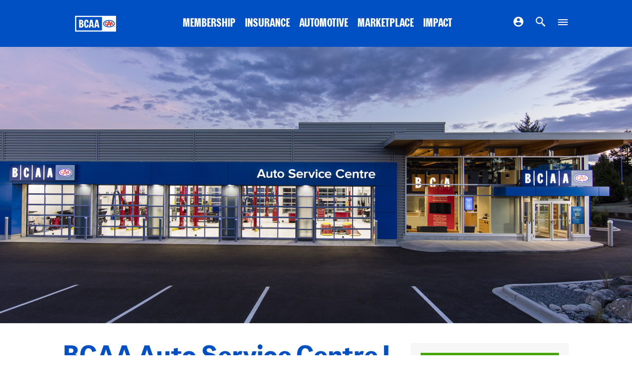

--- FILE ---
content_type: text/html; charset=utf-8
request_url: https://www.bcaa.com/Contact-Us/Auto-Service-Centres/Nanaimo
body_size: 14979
content:

<!DOCTYPE html>

<!--[if lt IE 7]>      <html class="no-js lt-ie10 lt-ie9 lt-ie8 lt-ie7 "> <![endif]-->
<!--[if IE 7]>         <html class="no-js lt-ie10 lt-ie9 lt-ie8 "> <![endif]-->
<!--[if IE 8]>         <html class="no-js lt-ie10 lt-ie9 "> <![endif]-->
<!--[if IE 9]>         <html class="no-js lt-ie10 "><![endif]-->
<!--[if gt IE 9]><!-->

<html class="no-js  template-generic" lang="en-US">
<!--<![endif]-->
<head>
    
<!-- Google Tag Manager -->
<script>
    (function(w,d,s,l,i){w[l]=w[l]||[];w[l].push({'gtm.start':
            new Date().getTime(),event:'gtm.js'});var f=d.getElementsByTagName(s)[0],
            j=d.createElement(s),dl=l!='dataLayer'?'&l='+l:'';j.async=true;j.src=
            'https://www.googletagmanager.com/gtm.js?id='+i+dl;f.parentNode.insertBefore(j,f);
    })(window, document, 'script', 'dataLayer', 'GTM-5MMPLX');</script>
<!-- End Google Tag Manager-->







    <meta charset="utf-8">
    <meta name="viewport" content="width=device-width, initial-scale=1, maximum-scale=2">
    <title>Nanaimo Auto Service Centre | BCAA</title>
    <meta name="description" content="We are located at #600 - 6581 Aulds Road, at the corner of Aulds Road and Highway 19, just northwest of the Staples & Home Depot." />
    <meta name="keywords" content="auto repair, auto service, oil change, tire services, mechanic, auto mechanic" />
<script type="application/ld+json">
{
   "@context": "http://schema.org/",
   "@type":"AutomotiveBusiness",
   "name":"BCAA Nanaimo Auto Service Centre",
   "image":"https://www.bcaa.com/-/media/bcaa/images/logos/bcaa_caa_primary_hex_rev.svg",
   "@id":"",
   "url":"",
   "telephone":"250-390-7380",
   "priceRange":"",
   "address": {
      "@type": "PostalAddress",
      "streetAddress":"#600 - 6581 Aulds Road",
      "addressLocality":"Nanaimo",
      "addressRegion":"BC",
      "postalCode":"V9T 6J6",
      "addressCountry":"CA"
   },
   "openingHoursSpecification": [
       {
         "@type": "OpeningHoursSpecification",
        "dayOfWeek":[
              "Monday"
          ],
         "opens":"",
         "closes":""
      },
       {
         "@type": "OpeningHoursSpecification",
        "dayOfWeek":[
              "Tuesday"
          ],
         "opens":"",
         "closes":""
      },
       {
         "@type": "OpeningHoursSpecification",
        "dayOfWeek":[
              "Wednesday"
          ],
         "opens":"",
         "closes":""
      },
       {
         "@type": "OpeningHoursSpecification",
        "dayOfWeek":[
              "Thursday"
          ],
         "opens":"",
         "closes":""
      },
       {
         "@type": "OpeningHoursSpecification",
        "dayOfWeek":[
              "Friday"
          ],
         "opens":"",
         "closes":""
      },
       {
         "@type": "OpeningHoursSpecification",
        "dayOfWeek":[
              "Saturday"
          ],
         "opens":"",
         "closes":""
      },
       {
         "@type": "OpeningHoursSpecification",
        "dayOfWeek":[
              "Sunday"
          ],
         "opens":"",
         "closes":""
      }
   ]
}
</script>
<meta name="pageType" content="contact us page">
<meta name="category" content="Automotive">    
    <link rel="stylesheet" type="text/css" href="https://cloud.typography.com/7225756/7511572/css/fonts.css" />
    <link href="/assets/BCAA/css/styles.bundle.css?v=1BFEQ0SabhaXnN3fpcMwIFZLfE2nf6a6b03vXjogc8M1" rel="stylesheet"/>

    <link rel="apple-touch-icon" sizes="57x57" href="/assets/BCAA/favicons/apple-icon-57x57.png">
    <link rel="apple-touch-icon" sizes="60x60" href="/assets/BCAA/favicons/apple-icon-60x60.png">
    <link rel="apple-touch-icon" sizes="72x72" href="/assets/BCAA/favicons/apple-icon-72x72.png">
    <link rel="apple-touch-icon" sizes="76x76" href="/assets/BCAA/favicons/apple-icon-76x76.png">
    <link rel="apple-touch-icon" sizes="114x114" href="/assets/BCAA/favicons/apple-icon-114x114.png">
    <link rel="apple-touch-icon" sizes="120x120" href="/assets/BCAA/favicons/apple-icon-120x120.png">
    <link rel="apple-touch-icon" sizes="144x144" href="/assets/BCAA/favicons/apple-icon-144x144.png">
    <link rel="apple-touch-icon" sizes="152x152" href="/assets/BCAA/favicons/apple-icon-152x152.png">
    <link rel="apple-touch-icon" sizes="180x180" href="/assets/BCAA/favicons/apple-icon-180x180.png">
    <link rel="icon" type="image/png" sizes="192x192" href="/assets/BCAA/favicons/android-icon-192x192.png">
    <link rel="icon" type="image/png" sizes="32x32" href="/assets/BCAA/favicons/favicon-32x32.png">
    <link rel="icon" type="image/png" sizes="96x96" href="/assets/BCAA/favicons/favicon-96x96.png">
    <link rel="icon" type="image/png" sizes="16x16" href="/assets/BCAA/favicons/favicon-16x16.png">
    <link rel="manifest" href="/assets/BCAA/favicons/manifest.json">
    <meta name="msapplication-TileColor" content="#ffffff">
    <meta name="msapplication-TileImage" content="/assets/BCAA/favicons/ms-icon-144x144.png">
    <meta name="theme-color" content="#ffffff">
    <script type="text/javascript" src="/ruxitagentjs_ICA7NQVfghqrux_10327251022105625.js" data-dtconfig="rid=RID_-1794153548|rpid=1185610490|domain=bcaa.com|reportUrl=/rb_bf03095izu|app=a954fc5863987552|owasp=1|featureHash=ICA7NQVfghqrux|msl=153600|rdnt=1|uxrgce=1|cuc=0jpum8b6|srms=2,1,0,0%2Ftextarea%2Cinput%2Cselect%2Coption;0%2Fdatalist;0%2Fform%20button;0%2F%5Bdata-dtrum-input%5D;0%2F.data-dtrum-input;1%2F%5Edata%28%28%5C-.%2B%24%29%7C%24%29|mel=100000|expw=1|dpvc=1|md=mdcc2=cemail,mdcc3=a#content_0_maincontent_3_divShowProfile.account-panel.profile #email,mdcc4=a#mobile-outer-wrap #maincontent_0_membershipHeader strong,mdcc5=a#maincontent_4_divEditProfile.account-panel.profile.edit_profile #maincontent_4_txtEmail@value,mdcc7=a#confirmation #email-quote@value,mdcc9=a#js-buy-flow-step4 .o-buy-flow-content__about .o-buy-flow-content__item-info p:last-child,mdcc10=a.account-panel.profile #email,mdcc11=a.policy-number|lastModification=1765199673331|tp=500,50,0|srbbv=2|agentUri=/ruxitagentjs_ICA7NQVfghqrux_10327251022105625.js"></script><script src="/assets/BCAA/js/modernizr.min.bundle.js?v=gveUyZHnQEWhMlZt01mIua5M9r_ZQc7pM3lgungbvi41"></script>

</head>
<body onunload="">
    
<!-- Google Tag Manager (noscript) -->
<noscript>
    <iframe src="https://www.googletagmanager.com/ns.html?id=GTM-5MMPLX"
            height="0" width="0" style="display:none;visibility:hidden"></iframe>
</noscript>
<!-- End Google Tag Manager (noscript) -->
<div class="l-width-wrapper">
    <header class="js-header o-header">
        <a href="#content" class="o-header__skip is-visible-on-focus">Skip to main content</a>
        <div class="m-roadside-cta js-roadside-mobile-cta">
    <div class="m-roadside-cta__container l-gutters">
        <button class="m-roadside-cta__button js-roadside-cta-btn">
            <img src="/-/media/bcaa/images/icons/roadside.svg?h=100&amp;iar=0&amp;w=100&amp;hash=D11AE92B05B967E08E1983C07AA04F58" class="m-roadside-cta__icon" alt="roadside assistance" />
            <span class="m-roadside-cta__copy">
                <span class="m-roadside-cta__heading">Need Roadside Assistance?</span>
                <span class="m-roadside-cta__subheading">Click here to call us ›</span>
            </span>
        </button>
        <button class="a-close-btn m-roadside-cta__close js-rsa-close-btn" aria-label="Close">
            <svg class="a-close-btn__icon">
                <title>Close Button</title>
                <use xmlns:xlink="http://www.w3.org/1999/xlink" xlink:href="/assets/BCAA/img/icons/symbol-sprite.svg#modal-close"></use>
            </svg>
        </button>
    </div>
</div>







<div class="js-primary-navbar o-primary-navbar  ">
    <div class="o-primary-navbar__background"></div>
    <div class="o-primary-navbar__container l-max-width-container l-gutters">

        <div class="m-masthead o-primary-navbar__item o-primary-navbar__masthead" role="banner">

            <a href="/"><img src="/-/media/bcaa/images/logos/bcaa_caa_primary_hex_rev.svg?iar=0&amp;hash=63BA45A9DC57859ACEE50CD06C7F6884" class="m-masthead__logo" alt="BCAA-CAA Primary Logo Rev" DisableWebEdit="True" /></a>

        </div>


        <nav class="m-nav o-primary-navbar-item o-primary-navbar__center-nav">
            <ul class="m-nav__list">

                    <li class="m-nav__item ">

                        <a class="m-nav__link" href="/membership" DisableWebEdit="True">
                        MEMBERSHIP
                        </a>

                    </li>
                    <li class="m-nav__item ">

                        <a class="m-nav__link" href="/insurance" DisableWebEdit="True">
                        INSURANCE
                        </a>

                    </li>
                    <li class="m-nav__item ">

                        <a class="m-nav__link" href="/automotive" DisableWebEdit="True">
                        AUTOMOTIVE
                        </a>

                    </li>
                    <li class="m-nav__item ">

                        <a class="m-nav__link" href="/bcaa-marketplace" DisableWebEdit="True">
                        MARKETPLACE
                        </a>

                    </li>
                    <li class="m-nav__item ">

                        <a class="m-nav__link" href="/community" DisableWebEdit="True">
                        IMPACT
                        </a>

                    </li>

            </ul>
        </nav>

        <nav class="m-nav m-nav--icons o-primary-navbar__item m-nav--icons o-primary-navbar__right-nav m-nav--icons-dropdown">
            <ul class="m-nav__list">
                
               
                    <!--Login-->
                    <li class="m-nav__item m-nav__login-item ">
                        <a class="m-nav__link" href="/login" DisableWebEdit="True">

<img src="/-/media/bcaa/images/icons/my-account.svg?h=20&amp;iar=0&amp;w=20&amp;hash=D718DB0FC2D17E808488C80CA1B8C3AC" class="m-nav__icon" alt="My Account" DisableWebEdit="True" />                        <span class="m-nav__icon-label">
                            Login
                        </span>

                        </a>
                    </li>
                <!-- search -->
                <li class="m-nav__item m-nav__search-item">
                    <button class="m-nav__link js-search-modal-btn">
<img src="/-/media/bcaa/images/icons/search.svg?h=20&amp;iar=0&amp;w=20&amp;hash=75F4921B1769C6CA27680BB61BC1B8C1" class="m-nav__icon" alt="Search" DisableWebEdit="True" />
                        <span class="m-nav__icon-label">
                            Search
                        </span>
                    </button>
                </li>
                <!-- location -->
                <li class="m-nav__item m-nav__location-item">
                    <a class="m-nav__icon-link" href="/contact-us" DisableWebEdit="True">

<img src="/-/media/bcaa/images/icons/location.svg?h=127&amp;iar=0&amp;w=90&amp;hash=9CA9D0A2D8BE207B7597017A5352E4A1" class="m-nav__icon" alt="Location" DisableWebEdit="True" />                    <span class="m-nav__icon-label">
                        Location
                    </span>

                    </a>
                </li>
                <!-- menu -->
                <li class="m-nav__item m-nav__menu-item">
                    <button class="m-nav__link a-menu-toggle-btn js-mega-menu-btn">
                        <div class="a-menu-toggle-btn__container">
                            <span></span>
                            <span></span>
                            <span></span>
                            <span></span>
                        </div>
                        <div class="m-nav__icon-label">Menu</div>
                    </button>
                </li>
            </ul>
        </nav>


    </div>
</div>


<div class="js-mega-menu-mobile o-mega-menu-mobile">
    <form class="m-search-bar m-search-bar--mm-mobile js-search-bar" action="/search" data-api-url="/api/components/search/site">
        <label for="search-input--mm-mobile" class="is-visually-hidden">Search Input</label>
        <input id="search-input--mm-mobile" class="m-search-bar__search-input js-search-input" required autocomplete="off" type="text" name="keywords" title="search" spellcheck="false" placeholder="Search Site">

        <label for="search-button--mm-mobile" class="is-visually-hidden">Search Button</label>
        <button id="search-button--mm-mobile" class="m-search-bar__submit" type="submit"></button>

        <input class="m-search-bar__reset" type="submit" value="Submit">
    </form>
    <div class="o-mega-menu-mobile__accordion">
            <div class="js-accordion-pane m-accordion-pane">
                <button class="m-accordion-pane__button">
                    MEMBERSHIP
                    <span class="m-accordion-pane__button-icon">
                        <svg class="m-accordion-pane__button-icon--expand">
                            <title>Expand Icon</title>
                            <desc>An icon to open the accordion pane</desc>
                            <use xlink:href="/assets/BCAA/img/icons/symbol-sprite.svg#accordion-expand"></use>
                        </svg>
                        <svg class="m-accordion-pane__button-icon--collapse">
                            <title>Collapse Icon</title>
                            <desc>An icon to close the accordion pane</desc>
                            <use xlink:href="/assets/BCAA/img/icons/symbol-sprite.svg#accordion-collapse"></use>
                        </svg>
                    </span>
                </button>

                <div class="m-accordion-pane__container">
                    <ul class="m-accordion-pane__menu">
                        
                        <li class="m-accordion-pane__item">
                            <div class="m-icon-link">
                                <a class="m-column-nav__list-link" href="/membership" DisableWebEdit="True">
                                <span class="m-icon-link__label">
                                    Overview
                                </span>
                                </a>
                            </div>
                        </li>

                            <li class="m-accordion-pane__item">
                                <div class="m-icon-link">
                                    <a class="m-column-nav__list-link" href="/membership/plans" DisableWebEdit="True">
                                    <span class="m-icon-link__label">
                                        Plans
                                    </span>
                                    </a>
                                </div>
                            </li>
                            <li class="m-accordion-pane__item">
                                <div class="m-icon-link">
                                    <a class="m-column-nav__list-link" href="/membership/ways-to-save" DisableWebEdit="True">
                                    <span class="m-icon-link__label">
                                        Ways to Save
                                    </span>
                                    </a>
                                </div>
                            </li>
                            <li class="m-accordion-pane__item">
                                <div class="m-icon-link">
                                    <a class="m-column-nav__list-link" href="/membership/manage-membership" DisableWebEdit="True">
                                    <span class="m-icon-link__label">
                                        Manage Membership
                                    </span>
                                    </a>
                                </div>
                            </li>
                            <li class="m-accordion-pane__item">
                                <div class="m-icon-link">
                                    <a class="m-column-nav__list-link" href="/membership/mobile-app" DisableWebEdit="True">
                                    <span class="m-icon-link__label">
                                        Mobile App
                                    </span>
                                    </a>
                                </div>
                            </li>
                            <li class="m-accordion-pane__item">
                                <div class="m-icon-link">
                                    <a class="m-column-nav__list-link" href="/membership/join" DisableWebEdit="True">
<img src="/-/media/bcaa/images/placeholders/action-buttons/join-action.svg?h=22&amp;iar=0&amp;w=25&amp;hash=DC97D4E62B018558A6C413F4E5E288C6" class="m-column-nav__icon" alt="join icon" DisableWebEdit="True" />                                    <span class="m-icon-link__label">
                                        Join
                                    </span>
                                    </a>
                                </div>
                            </li>
                            <li class="m-accordion-pane__item">
                                <div class="m-icon-link">
                                    <a class="m-column-nav__list-link" target="modal" href="/sitecore/content/bcaa/shared-data/modal-library/renew-flow-modal" DisableWebEdit="True">
<img src="/-/media/bcaa/images/placeholders/action-buttons/renew.svg?h=22&amp;iar=0&amp;w=22&amp;hash=7E85367E134529ECF79413935846ABF5" class="m-column-nav__icon" alt="renew icon" DisableWebEdit="True" />                                    <span class="m-icon-link__label">
                                        Renew
                                    </span>
                                    </a>
                                </div>
                            </li>
                    </ul>
                </div>
            </div>
            <div class="js-accordion-pane m-accordion-pane">
                <button class="m-accordion-pane__button">
                    INSURANCE
                    <span class="m-accordion-pane__button-icon">
                        <svg class="m-accordion-pane__button-icon--expand">
                            <title>Expand Icon</title>
                            <desc>An icon to open the accordion pane</desc>
                            <use xlink:href="/assets/BCAA/img/icons/symbol-sprite.svg#accordion-expand"></use>
                        </svg>
                        <svg class="m-accordion-pane__button-icon--collapse">
                            <title>Collapse Icon</title>
                            <desc>An icon to close the accordion pane</desc>
                            <use xlink:href="/assets/BCAA/img/icons/symbol-sprite.svg#accordion-collapse"></use>
                        </svg>
                    </span>
                </button>

                <div class="m-accordion-pane__container">
                    <ul class="m-accordion-pane__menu">
                        
                        <li class="m-accordion-pane__item">
                            <div class="m-icon-link">
                                <a class="m-column-nav__list-link" href="/insurance" DisableWebEdit="True">
                                <span class="m-icon-link__label">
                                    Overview
                                </span>
                                </a>
                            </div>
                        </li>

                            <li class="m-accordion-pane__item">
                                <div class="m-icon-link">
                                    <a class="m-column-nav__list-link" href="/insurance/home" DisableWebEdit="True">
                                    <span class="m-icon-link__label">
                                        Home
                                    </span>
                                    </a>
                                </div>
                            </li>
                            <li class="m-accordion-pane__item">
                                <div class="m-icon-link">
                                    <a class="m-column-nav__list-link" href="/insurance/car" DisableWebEdit="True">
                                    <span class="m-icon-link__label">
                                        Car
                                    </span>
                                    </a>
                                </div>
                            </li>
                            <li class="m-accordion-pane__item">
                                <div class="m-icon-link">
                                    <a class="m-column-nav__list-link" href="/insurance/travel" DisableWebEdit="True">
                                    <span class="m-icon-link__label">
                                        Travel
                                    </span>
                                    </a>
                                </div>
                            </li>
                            <li class="m-accordion-pane__item">
                                <div class="m-icon-link">
                                    <a class="m-column-nav__list-link" href="/insurance/small-business" DisableWebEdit="True">
                                    <span class="m-icon-link__label">
                                        Small Business
                                    </span>
                                    </a>
                                </div>
                            </li>
                            <li class="m-accordion-pane__item">
                                <div class="m-icon-link">
                                    <a class="m-column-nav__list-link" href="/insurance/life" DisableWebEdit="True">
                                    <span class="m-icon-link__label">
                                        Life
                                    </span>
                                    </a>
                                </div>
                            </li>
                            <li class="m-accordion-pane__item">
                                <div class="m-icon-link">
                                    <a class="m-column-nav__list-link" href="/insurance/health-and-dental" DisableWebEdit="True">
                                    <span class="m-icon-link__label">
                                        Health & Dental
                                    </span>
                                    </a>
                                </div>
                            </li>
                            <li class="m-accordion-pane__item">
                                <div class="m-icon-link">
                                    <a class="m-column-nav__list-link" target="|Custom" href="/insurance/pet" DisableWebEdit="True">
                                    <span class="m-icon-link__label">
                                        Pet
                                    </span>
                                    </a>
                                </div>
                            </li>
                            <li class="m-accordion-pane__item">
                                <div class="m-icon-link">
                                    <a class="m-column-nav__list-link" href="/insurance/rd/wordings" DisableWebEdit="True">
                                    <span class="m-icon-link__label">
                                        Policy Wordings
                                    </span>
                                    </a>
                                </div>
                            </li>
                            <li class="m-accordion-pane__item">
                                <div class="m-icon-link">
                                    <a class="m-column-nav__list-link" target="|Custom" href="/insurance/claims" DisableWebEdit="True">
                                    <span class="m-icon-link__label">
                                        Claims
                                    </span>
                                    </a>
                                </div>
                            </li>
                            <li class="m-accordion-pane__item">
                                <div class="m-icon-link">
                                    <a class="m-column-nav__list-link" href="/insurance/underwriters" DisableWebEdit="True">
                                    <span class="m-icon-link__label">
                                        Underwriters
                                    </span>
                                    </a>
                                </div>
                            </li>
                            <li class="m-accordion-pane__item">
                                <div class="m-icon-link">
                                    <a class="m-column-nav__list-link" href="/insurance/disclosure-statement" DisableWebEdit="True">
                                    <span class="m-icon-link__label">
                                        Disclosures
                                    </span>
                                    </a>
                                </div>
                            </li>
                            <li class="m-accordion-pane__item">
                                <div class="m-icon-link">
                                    <a class="m-column-nav__list-link" href="/insurance/insurance-commitment" DisableWebEdit="True">
                                    <span class="m-icon-link__label">
                                        Commitment
                                    </span>
                                    </a>
                                </div>
                            </li>
                            <li class="m-accordion-pane__item">
                                <div class="m-icon-link">
                                    <a class="m-column-nav__list-link" target="modal" href="/sitecore/content/bcaa/shared-data/action-modals/overview-buy" DisableWebEdit="True">
<img src="/-/media/bcaa/images/placeholders/action-buttons/buy.svg?h=22&amp;iar=0&amp;w=19&amp;hash=BA8883027E4C6664C0F1B322FF428278" class="m-column-nav__icon" alt="buy icon" DisableWebEdit="True" />                                    <span class="m-icon-link__label">
                                        Get a Quote
                                    </span>
                                    </a>
                                </div>
                            </li>
                            <li class="m-accordion-pane__item">
                                <div class="m-icon-link">
                                    <a class="m-column-nav__list-link" target="modal" href="/sitecore/content/bcaa/shared-data/action-modals/overview-renew" DisableWebEdit="True">
<img src="/-/media/bcaa/images/placeholders/action-buttons/renew.svg?h=22&amp;iar=0&amp;w=22&amp;hash=7E85367E134529ECF79413935846ABF5" class="m-column-nav__icon" alt="renew icon" DisableWebEdit="True" />                                    <span class="m-icon-link__label">
                                        Renew your Plan
                                    </span>
                                    </a>
                                </div>
                            </li>
                    </ul>
                </div>
            </div>
            <div class="js-accordion-pane m-accordion-pane">
                <button class="m-accordion-pane__button">
                    AUTOMOTIVE
                    <span class="m-accordion-pane__button-icon">
                        <svg class="m-accordion-pane__button-icon--expand">
                            <title>Expand Icon</title>
                            <desc>An icon to open the accordion pane</desc>
                            <use xlink:href="/assets/BCAA/img/icons/symbol-sprite.svg#accordion-expand"></use>
                        </svg>
                        <svg class="m-accordion-pane__button-icon--collapse">
                            <title>Collapse Icon</title>
                            <desc>An icon to close the accordion pane</desc>
                            <use xlink:href="/assets/BCAA/img/icons/symbol-sprite.svg#accordion-collapse"></use>
                        </svg>
                    </span>
                </button>

                <div class="m-accordion-pane__container">
                    <ul class="m-accordion-pane__menu">
                        
                        <li class="m-accordion-pane__item">
                            <div class="m-icon-link">
                                <a class="m-column-nav__list-link" href="/automotive" DisableWebEdit="True">
                                <span class="m-icon-link__label">
                                    Overview
                                </span>
                                </a>
                            </div>
                        </li>

                            <li class="m-accordion-pane__item">
                                <div class="m-icon-link">
                                    <a class="m-column-nav__list-link" href="/automotive/bcaa-auto-service-centre" DisableWebEdit="True">
                                    <span class="m-icon-link__label">
                                        BCAA Auto Service Centres
                                    </span>
                                    </a>
                                </div>
                            </li>
                            <li class="m-accordion-pane__item">
                                <div class="m-icon-link">
                                    <a class="m-column-nav__list-link" href="/automotive/evo-car-share" DisableWebEdit="True">
                                    <span class="m-icon-link__label">
                                        Evo Car Share
                                    </span>
                                    </a>
                                </div>
                            </li>
                            <li class="m-accordion-pane__item">
                                <div class="m-icon-link">
                                    <a class="m-column-nav__list-link" href="/automotive/black-book" DisableWebEdit="True">
                                    <span class="m-icon-link__label">
                                        Black Book®
                                    </span>
                                    </a>
                                </div>
                            </li>
                            <li class="m-accordion-pane__item">
                                <div class="m-icon-link">
                                    <a class="m-column-nav__list-link" href="/automotive/approved-auto-repair" DisableWebEdit="True">
                                    <span class="m-icon-link__label">
                                        Approved Auto Repair
                                    </span>
                                    </a>
                                </div>
                            </li>
                            <li class="m-accordion-pane__item">
                                <div class="m-icon-link">
                                    <a class="m-column-nav__list-link" href="/automotive/battery-service" DisableWebEdit="True">
                                    <span class="m-icon-link__label">
                                        Battery Service
                                    </span>
                                    </a>
                                </div>
                            </li>
                            <li class="m-accordion-pane__item">
                                <div class="m-icon-link">
                                    <a class="m-column-nav__list-link" href="/automotive/electric-vehicles" DisableWebEdit="True">
                                    <span class="m-icon-link__label">
                                        Electric Vehicles
                                    </span>
                                    </a>
                                </div>
                            </li>
                    </ul>
                </div>
            </div>
            <div class="js-accordion-pane m-accordion-pane">
                <button class="m-accordion-pane__button">
                    MARKETPLACE
                    <span class="m-accordion-pane__button-icon">
                        <svg class="m-accordion-pane__button-icon--expand">
                            <title>Expand Icon</title>
                            <desc>An icon to open the accordion pane</desc>
                            <use xlink:href="/assets/BCAA/img/icons/symbol-sprite.svg#accordion-expand"></use>
                        </svg>
                        <svg class="m-accordion-pane__button-icon--collapse">
                            <title>Collapse Icon</title>
                            <desc>An icon to close the accordion pane</desc>
                            <use xlink:href="/assets/BCAA/img/icons/symbol-sprite.svg#accordion-collapse"></use>
                        </svg>
                    </span>
                </button>

                <div class="m-accordion-pane__container">
                    <ul class="m-accordion-pane__menu">
                        
                        <li class="m-accordion-pane__item">
                            <div class="m-icon-link">
                                <a class="m-column-nav__list-link" href="/bcaa-marketplace" DisableWebEdit="True">
                                <span class="m-icon-link__label">
                                    Overview
                                </span>
                                </a>
                            </div>
                        </li>

                            <li class="m-accordion-pane__item">
                                <div class="m-icon-link">
                                    <a class="m-column-nav__list-link" href="/bcaa-marketplace/task-marketplace" DisableWebEdit="True">
                                    <span class="m-icon-link__label">
                                        Task Marketplace
                                    </span>
                                    </a>
                                </div>
                            </li>
                            <li class="m-accordion-pane__item">
                                <div class="m-icon-link">
                                    <a class="m-column-nav__list-link" href="/bcaa-marketplace/auto-marketplace" DisableWebEdit="True">
                                    <span class="m-icon-link__label">
                                        Auto Marketplace
                                    </span>
                                    </a>
                                </div>
                            </li>
                    </ul>
                </div>
            </div>
            <div class="js-accordion-pane m-accordion-pane">
                <button class="m-accordion-pane__button">
                    IMPACT
                    <span class="m-accordion-pane__button-icon">
                        <svg class="m-accordion-pane__button-icon--expand">
                            <title>Expand Icon</title>
                            <desc>An icon to open the accordion pane</desc>
                            <use xlink:href="/assets/BCAA/img/icons/symbol-sprite.svg#accordion-expand"></use>
                        </svg>
                        <svg class="m-accordion-pane__button-icon--collapse">
                            <title>Collapse Icon</title>
                            <desc>An icon to close the accordion pane</desc>
                            <use xlink:href="/assets/BCAA/img/icons/symbol-sprite.svg#accordion-collapse"></use>
                        </svg>
                    </span>
                </button>

                <div class="m-accordion-pane__container">
                    <ul class="m-accordion-pane__menu">
                        
                        <li class="m-accordion-pane__item">
                            <div class="m-icon-link">
                                <a class="m-column-nav__list-link" href="/community" DisableWebEdit="True">
                                <span class="m-icon-link__label">
                                    Overview
                                </span>
                                </a>
                            </div>
                        </li>

                            <li class="m-accordion-pane__item">
                                <div class="m-icon-link">
                                    <a class="m-column-nav__list-link" href="/community/community-programs" DisableWebEdit="True">
                                    <span class="m-icon-link__label">
                                        Programs
                                    </span>
                                    </a>
                                </div>
                            </li>
                            <li class="m-accordion-pane__item">
                                <div class="m-icon-link">
                                    <a class="m-column-nav__list-link" href="/community/partnerships" DisableWebEdit="True">
                                    <span class="m-icon-link__label">
                                        Partnerships
                                    </span>
                                    </a>
                                </div>
                            </li>
                            <li class="m-accordion-pane__item">
                                <div class="m-icon-link">
                                    <a class="m-column-nav__list-link" href="/community/giving-back" DisableWebEdit="True">
                                    <span class="m-icon-link__label">
                                        Giving Back
                                    </span>
                                    </a>
                                </div>
                            </li>
                            <li class="m-accordion-pane__item">
                                <div class="m-icon-link">
                                    <a class="m-column-nav__list-link" href="/community/using-our-voices" DisableWebEdit="True">
                                    <span class="m-icon-link__label">
                                        Using Our Voices
                                    </span>
                                    </a>
                                </div>
                            </li>
                            <li class="m-accordion-pane__item">
                                <div class="m-icon-link">
                                    <a class="m-column-nav__list-link" href="/community/impact" DisableWebEdit="True">
                                    <span class="m-icon-link__label">
                                        Impact Report
                                    </span>
                                    </a>
                                </div>
                            </li>
                    </ul>
                </div>
            </div>
    </div>


    <div class="o-mega-menu-mobile__menu m-column-nav m-column-nav--menu">
        <ul class="m-column-nav__list">
                <li class="m-column-nav__list-item">
                    <a class="m-column-nav__list-link" href="/bcaa-connect" DisableWebEdit="True">
<img src="/-/media/bcaa/images/icons/mm-careers.svg?h=29&amp;iar=0&amp;w=29&amp;hash=3A13694529A0DF7D59A7B0671271AB6F" class="m-column-nav__icon" alt="careers icon" DisableWebEdit="True" />                        BCAA Connect
                    </a>
                </li>
                <li class="m-column-nav__list-item">
                    <a class="m-column-nav__list-link" href="/blog" DisableWebEdit="True">
<img src="/-/media/bcaa/images/icons/mm-learning-centre.svg?h=32&amp;iar=0&amp;w=27&amp;hash=2BAFD17984A20458CAC5088F47A85806" class="m-column-nav__icon" alt="learning centre icon" DisableWebEdit="True" />                        BCAA BLOG
                    </a>
                </li>
                <li class="m-column-nav__list-item">
                    <a class="m-column-nav__list-link" href="/trip-planning" DisableWebEdit="True">
<img src="/-/media/bcaa/images/icons/tripplanner.svg?iar=0&amp;hash=5CE8C97F5965D61052B3E98F80A0C418" class="m-column-nav__icon" alt="trip planning compass icon" DisableWebEdit="True" />                        TRIP PLANNING
                    </a>
                </li>
                <li class="m-column-nav__list-item">
                    <a class="m-column-nav__list-link" href="/new-to-canada" DisableWebEdit="True">
<img src="/-/media/bcaa/images/icons/mm-careers.svg?h=29&amp;iar=0&amp;w=29&amp;hash=3A13694529A0DF7D59A7B0671271AB6F" class="m-column-nav__icon" alt="careers icon" DisableWebEdit="True" />                        New to Canada
                    </a>
                </li>
                <li class="m-column-nav__list-item">
                    <a class="m-column-nav__list-link" href="/media-centre" DisableWebEdit="True">
<img src="/-/media/bcaa/images/icons/mm-learning-centre.svg?h=32&amp;iar=0&amp;w=27&amp;hash=2BAFD17984A20458CAC5088F47A85806" class="m-column-nav__icon" alt="learning centre icon" DisableWebEdit="True" />                        Media Centre
                    </a>
                </li>
                <li class="m-column-nav__list-item">
                    <a class="m-column-nav__list-link" href="/about-us/careers" DisableWebEdit="True">
<img src="/-/media/bcaa/images/icons/mm-careers.svg?h=29&amp;iar=0&amp;w=29&amp;hash=3A13694529A0DF7D59A7B0671271AB6F" class="m-column-nav__icon" alt="careers icon" DisableWebEdit="True" />                        CAREERS
                    </a>
                </li>
                <li class="m-column-nav__list-item">
                    <a class="m-column-nav__list-link" href="/about-us" DisableWebEdit="True">
<img src="/-/media/bcaa/images/icons/mm-about.svg?h=29&amp;iar=0&amp;w=29&amp;hash=F49124E553C29CC6BA068D2426DB62E0" class="m-column-nav__icon" alt="about icon" DisableWebEdit="True" />                        ABOUT BCAA
                    </a>
                </li>
                <li class="m-column-nav__list-item">
                    <a class="m-column-nav__list-link" href="/contact-us" DisableWebEdit="True">
<img src="/-/media/bcaa/images/icons/mm-contact.svg?h=30&amp;iar=0&amp;w=30&amp;hash=D14A09C323584CC9E824E69303207EFB" class="m-column-nav__icon" alt="contact icon" DisableWebEdit="True" />                        CONTACT US
                    </a>
                </li>
                <li class="m-column-nav__list-item">
                    <a class="m-column-nav__list-link" href="https://faq.bcaa.com" DisableWebEdit="True">
<img src="/-/media/bcaa/images/icons/mm-learning-centre.svg?h=32&amp;iar=0&amp;w=27&amp;hash=2BAFD17984A20458CAC5088F47A85806" class="m-column-nav__icon" alt="learning centre icon" DisableWebEdit="True" />                        FAQs
                    </a>
                </li>
        </ul>
    </div>


    <div class="o-mega-menu-mobile__footer">
        <div class="m-social o-mega-menu-mobile__footer-social-icons">
            <div class="m-social__icons">
<a class="m-social__link" target="blank" href="https://www.facebook.com/BCAA/" DisableWebEdit="True"><img src="/-/media/bcaa/images/logos/facebook.svg?h=21&amp;iar=0&amp;w=9&amp;hash=B0DF214CD19BBEC85D7E94560602D2FC" class="m-social__icon" alt="facebook logo" DisableWebEdit="True" /></a><a class="m-social__link" target="blank" href="https://twitter.com/BCAA" DisableWebEdit="True"><img src="/-/media/bcaa/images/logos/x-logo.svg?h=20&amp;iar=0&amp;w=10&amp;sc_lang=en&amp;hash=215C2622B3A8BDB4896F33F3FDFA7319" class="m-social__icon" alt="X Logo" DisableWebEdit="True" /></a><a class="m-social__link" target="blank" href="https://www.youtube.com/user/bcaavideos" DisableWebEdit="True"><img src="/-/media/bcaa/images/logos/youtube.svg?h=16&amp;iar=0&amp;w=23&amp;hash=3E3A643571801C4849C4B8301BFCFA18" class="m-social__icon" alt="youtube logo" DisableWebEdit="True" /></a><a class="m-social__link" target="blank" href="https://www.instagram.com/bcaarewards" DisableWebEdit="True"><img src="/-/media/bcaa/images/logos/instagram.svg?h=20&amp;iar=0&amp;w=20&amp;hash=DA5713C8CAF92C11E0C23C15D7909454" class="m-social__icon" alt="instagram logo" DisableWebEdit="True" /></a>                </div>
        </div>
    </div>

</div>

    </header>
    <div class="js-main-container a-main-container" id="content">
        <style>
    .m-hero {
        background-image: url("/-/media/bcaa/images/automotive/asc/location-pages/nanaimo-hero-mobile.jpg");
    }
    @media (min-width: 740px) {
        .m-hero {
            background-image: url("/-/media/bcaa/images/automotive/asc/location-pages/nanaimo-hero.jpg");
        }
    }
</style>

<div class="m-hero m-hero--rsa">
    <div class="m-hero__wrapper l-gutters l-max-width-container">
        <div class="m-hero__container">
            <h2 class="m-hero__heading a-h1 js-hero-heading is-hidden"></h2>
            <span class="m-hero__subheading m-hero__subheading--bottom-right js-hero-subheading is-hidden"></span>
        </div>
        
    </div>
</div>
  <script type="text/javascript">
    function defer(method) {
      if (window.jQuery) {
        method();
      } else {
        setTimeout(function () { defer(method) }, 50);
      }
    }

    defer(function () {
      if (jQuery("div.o-action-buttons__button-container-full-width > a").length <= 0) {
        jQuery('.o-action-buttons__button-container-full-width').hide();
      }
    });
  </script>
    <style>
        @media (min-width: 980px) {
            .o-action-buttons__actions {
                     background-image: url("/-/media/bcaa/images/placeholders/action-buttons/action-buttons-bg.png");
            }
        }
    </style>
    <section class="a-component-container a-component-container--half-bottom-spacing o-action-buttons l-gutters l-max-width-container">
        <div class="o-action-buttons__container">
            <div class="o-action-buttons__section-header m-section-header m-section-header--main m-section-header--main-left">
                    <h1 class="js-scroll-reveal m-section-header__heading a-h2">BCAA Auto Service Centre | Nanaimo</h1>
                <h3 class="js-scroll-reveal m-section-header__subheading" data-delay="100">For all your auto maintenance and repair needs</h3>
                <div class="js-scroll-reveal m-section-header__body a-rich-text a-rich-text--checkmark-list">
                    <div itemtype="http://schema.org/PostalAddress" itemprop="address">
<p>From roadside assistance to full auto service, you can count on BCAA. Our Nanaimo BCAA Auto Service Centre offers warranty-approved service, Red Seal Certified Technicians and your satisfaction is guaranteed. We are located at
<span itemprop="streetAddress">#600 - 6581 Aulds Road</span>, at the corner of Aulds Road and Highway 19, just northwest of the Staples &amp; Home Depot. Stop by for a visit, meet our manager and the team who are more than happy to help you with anything you need.</p>
</div>
                </div>
            </div>
            <div class="o-action-buttons__actions js-scroll-reveal">
                <div class="o-action-buttons__actions-container">
                    <div class="o-action-buttons__button-container">
<a href="/contact-us/auto-service-centres/nanaimo" class="a-btn a-btn--action a-btn--icon a-btn--large a-btn--animated o-action-buttons__button" target="timely_modal" ><img src="/-/media/bcaa/images/placeholders/action-buttons/buy.svg?la=en&amp;h=22&amp;w=19&amp;hash=77292FCC7A5BF98B0DEAF0F4F89F00A7" class="a-btn__icon" alt="buy icon" />                                        <span class="a-btn__text">Book Appointment</span>
</a>                    </div>
                    <div class="o-action-buttons__button-container-full-width">
                    </div>
                </div>
            </div>
        </div>
    </section>

<section class="a-component-container a-component-container--half-spacing l-gutters l-max-width-container">
    <div class="o-icon-promo-list">
            <div class="o-icon-promo-list__container js-icon-promo-list-items">

                    <div class="m-icon-promo">

                        <div class="m-icon-promo__icon-container">
                            <img src="/-/media/bcaa/images/icons/location-map-marker.svg?la=en&amp;h=22&amp;w=15&amp;hash=0EE82E236A8122F0D89F0813DC7A8CBA" class="m-icon-promo__icon" alt="location icon" />
                        </div>
                        <div class="m-icon-promo__content">
                            <h5 class="m-icon-promo__heading">Location</h5>
                            <p class="m-icon-promo__body a-paragraph--small"><span itemprop="streetAddress">#600 - 6581 Aulds Road</span> <br>     <span itemprop="addressLocality">Nanaimo</span>, <span itemprop="addressRegion">BC</span>     <span itemprop="postalCode">V9T 6J6 </span></p>

                            
                        </div>

                    </div>
                    <div class="m-icon-promo">

                        <div class="m-icon-promo__icon-container">
                            <img src="/-/media/bcaa/images/icons/location-map-marker.svg?la=en&amp;h=22&amp;w=15&amp;hash=0EE82E236A8122F0D89F0813DC7A8CBA" class="m-icon-promo__icon" alt="location icon" />
                        </div>
                        <div class="m-icon-promo__content">
                            <h5 class="m-icon-promo__heading">Telephone</h5>
                            <p class="m-icon-promo__body a-paragraph--small">250-390-7380</p>

                            
                        </div>

                    </div>
            </div>
    </div>
</section>
            <section class="l-gutters a-component-container l-max-width-container">

                <div class="o-banner-list l-max-width-container a-component-container">
                        <div class="o-banner-list o-banner-list--full-width">
                            <div class="o-banner-list__column" style="">
                                <div class="o-banner-list__container">
<div class="m-banner m-banner--module5">
    <div class="m-banner__content">
        <div class="m-banner__body">
            <h3>Valuable Ways to Save</h3>
<p>Check out our seasonal offers on auto repair and maintenance.</p>
        </div>
        <a href="/automotive/bcaa-auto-service-centre/asc-promotions" class="m-banner__cta a-btn a-btn--light a-btn--animated" >See All Promotions</a>
    </div>
</div>

                                </div>
                            </div>
                            </div>


                        </div>
            </section>


    <section class="l-gutters l-max-width-container a-component-container a-component-container--half-spacing">
        <div class="a-rich-text  ">
            <div class="a-rich-text__container">
                
            </div>
        </div>
    </section>

    <a class="o-location-map__page-anchor" id="location-map"></a>
    <section class="s-service-map">
        <!-- Google Maps API 2-->
        <script src="https://maps.googleapis.com/maps/api/js?key=AIzaSyCynn2orx_8tQvEWQHX2PSe0zIaDCPOBZg&libraries=geometry"></script>
        <script type='text/javascript'>
            var locations = [
                        
                            [
                                {
                                    title: 'Nanaimo',
                                    type: 'BCAA Auto Service Centre',
                                    address: '#600 - 6581 Aulds Road<br/>Nanaimo, BC V9T 6J6',
                                    phone: '250-390-7380',
                                    hours: 'Mon – Fri 8:00 am to 6:00 pm<br/>Sat 9:00 am to 5:30 pm<br><br/>BCAA Auto Service Centres are closed on statutory holidays',
                                    cta: [                                                                            ],
                                    },
                                49.234162, -124.051417
                            ],
                        
            ];
            var icons = [];
            icons['marker'] = '/-/media/bcaa/images/icons/location-map-marker.svg';
            icons['address'] = '/-/media/bcaa/images/icons/location-map-marker.svg';
            icons['phone'] = '/-/media/bcaa/images/icons/location-map-phone.svg';
            icons['hours'] = '/-/media/bcaa/images/icons/location-map-clock.svg';

            var mapOptions = {
                type: 'other'
            }
        </script>

        <div class="js-location-map o-location-map" data-zoom="9">
            <div class="o-location-map__map-canvas">
            </div>
            
        </div>
    </section>
<div class="a-component-container a-component-container--half-spacing l-gutters l-max-width-container">
    <div class="o-card-list">
<a href="/shared-data/slider-library/automotive/bcaa-automotive-service-centre/fluid-maintenance" class="o-card-list__card m-card m-card--checkmark-list" target="slider" ><img src="/-/media/bcaa/images/automotive/asc/bcaa-asc-fluidmaintenance.jpg?la=en&amp;h=325&amp;w=433&amp;hash=AABB3820967C5EBF17140B91F238E12D" class="m-card__image" alt="BCAA Auto Service Centres - Fluid Maintenance" responsive="True" />                            <div class="m-card__content">
                                <h5 class="m-card__heading">Fluid Maintenance</h5>
                                <div class="m-card__body a-paragraph--small a-rich-ext a-rich-text--checkmark-list">
                                    <ul>
    <li>Brake fluid</li>
    <li>Coolant fluid</li>
    <li>Power Steering fluid</li>
    <li>Transmission fluid</li>
</ul>
                                </div>
                                <span class="m-card__cta a-btn a-btn--underlined">LEARN MORE</span>
                            </div>                           
</a><a href="/shared-data/slider-library/automotive/bcaa-automotive-service-centre/mechanical-services" class="o-card-list__card m-card m-card--checkmark-list" target="slider" ><img src="/-/media/bcaa/images/automotive/asc/bcaa-asc-mechservices.jpg?la=en&amp;h=325&amp;w=433&amp;hash=09E7F308D353E4225C3B281730E8528A" class="m-card__image" alt="Mechanic at work" responsive="True" />                            <div class="m-card__content">
                                <h5 class="m-card__heading">Mechanical Services</h5>
                                <div class="m-card__body a-paragraph--small a-rich-ext a-rich-text--checkmark-list">
                                    <ul>
    <li>Mechanical repair&nbsp;</li>
    <li>Diagnostic service on engine performance</li>
    <li>Brakes and rotors</li>
    <li>Exhaust systems</li>
    <li>AC servicing</li>
    <li>Heating system</li>
    <li>Fuel systems</li>
    <li>Electrical repair</li>
    <li>Suspension</li>
</ul>
                                </div>
                                <span class="m-card__cta a-btn a-btn--underlined">LEARN MORE</span>
                            </div>                           
</a><a href="/shared-data/slider-library/automotive/bcaa-automotive-service-centre/oil-change-packages" class="o-card-list__card m-card m-card--checkmark-list" target="slider" ><img src="/-/media/bcaa/images/automotive/asc/bcaa-asc-oilchangepackages.jpg?la=en&amp;h=325&amp;w=433&amp;hash=A94CCD64268D984056C9EA16055D9D71" class="m-card__image" alt="BCAA Auto Service Centres - Oil Change Packages" responsive="True" />                            <div class="m-card__content">
                                <h5 class="m-card__heading">Oil Change Packages</h5>
                                <div class="m-card__body a-paragraph--small a-rich-ext a-rich-text--checkmark-list">
                                    <p>Competitive pricing on all packages:</p>
<ul>
    <li>Basic</li>
    <li>Synthetic</li>
    <li>Premium Synthetic</li>
</ul>
                                </div>
                                <span class="m-card__cta a-btn a-btn--underlined">LEARN MORE</span>
                            </div>                           
</a><a href="/shared-data/slider-library/automotive/bcaa-automotive-service-centre/tire-services" class="o-card-list__card m-card m-card--checkmark-list" target="slider" ><img src="/-/media/bcaa/images/automotive/asc/bcaa-asc-tireservices.jpg?la=en&amp;h=325&amp;w=433&amp;hash=081E06B65DC341BF17AD7CF1739D6BE9" class="m-card__image" alt="BCAA Auto Service Centres - Tire Services" responsive="True" />                            <div class="m-card__content">
                                <h5 class="m-card__heading">Tire Services</h5>
                                <div class="m-card__body a-paragraph--small a-rich-ext a-rich-text--checkmark-list">
                                    <ul>
    <li>Wheel Alignment</li>
    <li>Mount &amp; Balance</li>
    <li>Tire Rotation</li>
</ul>
                                </div>
                                <span class="m-card__cta a-btn a-btn--underlined">LEARN MORE</span>
                            </div>                           
</a><a href="/shared-data/slider-library/automotive/bcaa-automotive-service-centre/vehicle-inspection" class="o-card-list__card m-card m-card--checkmark-list" target="slider" ><img src="/-/media/bcaa/images/automotive/asc/bcaa-asc-vehicleinspectionservices.jpg?la=en&amp;h=325&amp;w=433&amp;hash=1503B748AF9523E9200D035E377E2225" class="m-card__image" alt="BCAA Auto Service Centres - Vehicle Inspection Services" responsive="True" />                            <div class="m-card__content">
                                <h5 class="m-card__heading">Vehicle Inspections</h5>
                                <div class="m-card__body a-paragraph--small a-rich-ext a-rich-text--checkmark-list">
                                    <ul id="vehicle-inspections">
    <li>Pre-Purchase</li>
    <li>Safety&nbsp;</li>
    <li>Out of Province</li>
</ul>
                                </div>
                                <span class="m-card__cta a-btn a-btn--underlined">LEARN MORE</span>
                            </div>                           
</a><a href="/Shared-Data/Slider Library/Automotive/BCAA Automotive Service Centre/Trailer Servicing" class="o-card-list__card m-card m-card--checkmark-list" target="slider" ><img src="/-/media/bcaa/images/automotive/asc/bcaa-asc-trailer-servicing.jpg?sc_lang=en&amp;la=en&amp;h=325&amp;w=433&amp;hash=4F0594C20806027EA13F184184BEB38E" class="m-card__image" alt="Car and travel trailer passing by on a highway in the mountains" responsive="True" />                            <div class="m-card__content">
                                <h5 class="m-card__heading">Trailer Servicing</h5>
                                <div class="m-card__body a-paragraph--small a-rich-ext a-rich-text--checkmark-list">
                                    <ul id="vehicle-inspections">
    <li>
    RV
    </li>
    <li>
    Utility
    </li>
    <li>
    Flat deck
    </li>
    <li>
    Cargo/enclosed
    </li>
    <li>
    Boat
    </li>
    <li>
    Inspections &amp; Wiring</li>
</ul>
                                </div>
                                <span class="m-card__cta a-btn a-btn--underlined">LEARN MORE</span>
                            </div>                           
</a>    </div>
</div>



<section class="l-gutters a-component-container a-component-container--gray component component-learning-center-section">
    <div class="l-max-width-container">
        <div class="m-section-header">
            <div class="m-section-header__heading-col">
                <h3 class="js-scroll-reveal m-section-header__heading">BCAA Blog</h3>
            </div>
            <div class="m-section-header__body-col">
                <p class="js-scroll-reveal m-section-header__body" data-delay="200">
                Offering expert advice, useful articles, inspiring stories and simple tips to help you navigate life’s many roads.</p>
            </div>
        </div>
        <!-- /.m-section-heading -->
        <div class="o-card-list  o-card-list--with-header">
<a class="o-card-list__card m-card m-card--with-header m-card--learning-center" href="/blog/2017/auto/make-brakes-last-longer"><img src="/-/media/bcaa/images/bcaa-blog/blog-cards/bcaabrakes.jpg?h=367&amp;iar=0&amp;w=740&amp;hash=017745B6C5FABE963FC8B4DEDC9D0D98" class="m-card__image" alt="Brakes Illustration" />                    <div class="m-card__content">
                        <div class="m-card__content-header">
                            <span class="m-card__header-item">Jul 2, 2017</span>
                            <span class="m-card__header-item">
                                <svg class="m-card__header-icon">
                                  <title>Tag Icon</title>
                                  <desc>A light icon that looks like a tag</desc>
                                  <use xlink:href="/assets/BCAA/img/icons/symbol-sprite.svg#tag"></use>
                                </svg>
                                Auto
                            </span>
                        </div>
                        <h5 class="m-card__heading">Make your brakes last longer & keep some money in your pocket.</h5>
                        <span class="m-card__cta a-btn a-btn--underlined">Read More</span>
                    </div>
</a><a class="o-card-list__card m-card m-card--with-header m-card--learning-center" href="/blog/2017/auto/driving-cost-calculator"><img src="/-/media/bcaa/images/bcaa-blog/blog-cards/bcaadrivingcostcalculatorblog.jpg?h=367&amp;iar=0&amp;w=740&amp;hash=E6ED9EBF60E4F327C8F9A0D7D33FAD46" class="m-card__image" alt="City Street Photo" />                    <div class="m-card__content">
                        <div class="m-card__content-header">
                            <span class="m-card__header-item">Jul 12, 2017</span>
                            <span class="m-card__header-item">
                                <svg class="m-card__header-icon">
                                  <title>Tag Icon</title>
                                  <desc>A light icon that looks like a tag</desc>
                                  <use xlink:href="/assets/BCAA/img/icons/symbol-sprite.svg#tag"></use>
                                </svg>
                                Auto
                            </span>
                        </div>
                        <h5 class="m-card__heading">The CAA Driving Costs Calculator will help you build a better understanding of all the ongoing costs of owning a vehicle.</h5>
                        <span class="m-card__cta a-btn a-btn--underlined">Learn More</span>
                    </div>
</a><a class="o-card-list__card m-card m-card--with-header m-card--learning-center" href="/blog/2017/auto/car-repair-at-your-trusted-auto-service-expert"><img src="/-/media/bcaa/images/bcaa-blog/blog-cards/bcaa_complex_carparts_blog_card.jpg?h=367&amp;iar=0&amp;w=740&amp;hash=FF7CAFCA220A7BE84B6FBCF852E01BEF" class="m-card__image" alt="BCAA Auto Service Blog Car Parts Juggle" />                    <div class="m-card__content">
                        <div class="m-card__content-header">
                            <span class="m-card__header-item">Jul 29, 2017</span>
                            <span class="m-card__header-item">
                                <svg class="m-card__header-icon">
                                  <title>Tag Icon</title>
                                  <desc>A light icon that looks like a tag</desc>
                                  <use xlink:href="/assets/BCAA/img/icons/symbol-sprite.svg#tag"></use>
                                </svg>
                                Automotive
                            </span>
                        </div>
                        <h5 class="m-card__heading">Finding a good mechanic can be hard. Get your car repaired by a Trusted Auto Expert.</h5>
                        <span class="m-card__cta a-btn a-btn--underlined">Read More</span>
                    </div>
</a>        </div>

        
    </div>
</section>

        


<footer class="o-footer l-gutters">
    <div class="l-max-width-container">
        <div class="o-footer__top">
            <div class="o-footer__menu">
                <div class="o-footer__main">
                    <div class="m-column-nav">
                        <a class="m-column-nav__heading" href="/membership" DisableWebEdit="True">
                        MEMBERSHIP
                        </a>
                        <ul class="m-column-nav__list">
                            <li class="m-column-nav__list-item">
                                <a class="m-column-nav__list-link" href="/membership/plans" DisableWebEdit="True">
                                Plans
                                </a>
                            </li>
                            <li class="m-column-nav__list-item">
                                <a class="m-column-nav__list-link" href="/membership/ways-to-save" DisableWebEdit="True">
                                Ways to Save
                                </a>
                            </li>
                            <li class="m-column-nav__list-item">
                                <a class="m-column-nav__list-link" href="/membership/manage-membership" DisableWebEdit="True">
                                Manage Membership
                                </a>
                            </li>
                            <li class="m-column-nav__list-item">
                                <a class="m-column-nav__list-link" href="/membership/mobile-app" DisableWebEdit="True">
                                Mobile App
                                </a>
                            </li>
                            <li class="m-column-nav__list-item">
                                <a class="m-column-nav__list-link" href="/membership/join" DisableWebEdit="True">
<img src="/-/media/bcaa/images/placeholders/action-buttons/join-action.svg?h=22&amp;iar=0&amp;w=25&amp;hash=DC97D4E62B018558A6C413F4E5E288C6" class="m-column-nav__icon" alt="join icon" DisableWebEdit="True" />                                Join
                                </a>
                            </li>
                            <li class="m-column-nav__list-item">
                                <a class="m-column-nav__list-link" target="modal" href="/sitecore/content/bcaa/shared-data/modal-library/renew-flow-modal" DisableWebEdit="True">
<img src="/-/media/bcaa/images/placeholders/action-buttons/renew.svg?h=22&amp;iar=0&amp;w=22&amp;hash=7E85367E134529ECF79413935846ABF5" class="m-column-nav__icon" alt="renew icon" DisableWebEdit="True" />                                Renew
                                </a>
                            </li>
                        </ul>
                    </div>
                    <div class="m-column-nav">
                        <a class="m-column-nav__heading" href="/insurance" DisableWebEdit="True">
                        INSURANCE
                        </a>
                        <ul class="m-column-nav__list">
                            <li class="m-column-nav__list-item">
                                <a class="m-column-nav__list-link" href="/insurance/home" DisableWebEdit="True">
                                Home
                                </a>
                            </li>
                            <li class="m-column-nav__list-item">
                                <a class="m-column-nav__list-link" href="/insurance/car" DisableWebEdit="True">
                                Car
                                </a>
                            </li>
                            <li class="m-column-nav__list-item">
                                <a class="m-column-nav__list-link" href="/insurance/travel" DisableWebEdit="True">
                                Travel
                                </a>
                            </li>
                            <li class="m-column-nav__list-item">
                                <a class="m-column-nav__list-link" href="/insurance/small-business" DisableWebEdit="True">
                                Small Business
                                </a>
                            </li>
                            <li class="m-column-nav__list-item">
                                <a class="m-column-nav__list-link" href="/insurance/life" DisableWebEdit="True">
                                Life
                                </a>
                            </li>
                            <li class="m-column-nav__list-item">
                                <a class="m-column-nav__list-link" href="/insurance/health-and-dental" DisableWebEdit="True">
                                Health & Dental
                                </a>
                            </li>
                            <li class="m-column-nav__list-item">
                                <a class="m-column-nav__list-link" target="|Custom" href="/insurance/pet" DisableWebEdit="True">
                                Pet
                                </a>
                            </li>
                            <li class="m-column-nav__list-item">
                                <a class="m-column-nav__list-link" href="/insurance/rd/wordings" DisableWebEdit="True">
                                Policy Wordings
                                </a>
                            </li>
                            <li class="m-column-nav__list-item">
                                <a class="m-column-nav__list-link" target="|Custom" href="/insurance/claims" DisableWebEdit="True">
                                Claims
                                </a>
                            </li>
                            <li class="m-column-nav__list-item">
                                <a class="m-column-nav__list-link" href="/insurance/underwriters" DisableWebEdit="True">
                                Underwriters
                                </a>
                            </li>
                            <li class="m-column-nav__list-item">
                                <a class="m-column-nav__list-link" href="/insurance/disclosure-statement" DisableWebEdit="True">
                                Disclosures
                                </a>
                            </li>
                            <li class="m-column-nav__list-item">
                                <a class="m-column-nav__list-link" href="/insurance/insurance-commitment" DisableWebEdit="True">
                                Commitment
                                </a>
                            </li>
                            <li class="m-column-nav__list-item">
                                <a class="m-column-nav__list-link" target="modal" href="/sitecore/content/bcaa/shared-data/action-modals/overview-buy" DisableWebEdit="True">
<img src="/-/media/bcaa/images/placeholders/action-buttons/buy.svg?h=22&amp;iar=0&amp;w=19&amp;hash=BA8883027E4C6664C0F1B322FF428278" class="m-column-nav__icon" alt="buy icon" DisableWebEdit="True" />                                Get a Quote
                                </a>
                            </li>
                            <li class="m-column-nav__list-item">
                                <a class="m-column-nav__list-link" target="modal" href="/sitecore/content/bcaa/shared-data/action-modals/overview-renew" DisableWebEdit="True">
<img src="/-/media/bcaa/images/placeholders/action-buttons/renew.svg?h=22&amp;iar=0&amp;w=22&amp;hash=7E85367E134529ECF79413935846ABF5" class="m-column-nav__icon" alt="renew icon" DisableWebEdit="True" />                                Renew your Plan
                                </a>
                            </li>
                        </ul>
                    </div>
                    <div class="m-column-nav">
                        <a class="m-column-nav__heading" href="/automotive" DisableWebEdit="True">
                        AUTOMOTIVE
                        </a>
                        <ul class="m-column-nav__list">
                            <li class="m-column-nav__list-item">
                                <a class="m-column-nav__list-link" href="/automotive/bcaa-auto-service-centre" DisableWebEdit="True">
                                BCAA Auto Service Centres
                                </a>
                            </li>
                            <li class="m-column-nav__list-item">
                                <a class="m-column-nav__list-link" href="/automotive/evo-car-share" DisableWebEdit="True">
                                Evo Car Share
                                </a>
                            </li>
                            <li class="m-column-nav__list-item">
                                <a class="m-column-nav__list-link" href="/automotive/black-book" DisableWebEdit="True">
                                Black Book®
                                </a>
                            </li>
                            <li class="m-column-nav__list-item">
                                <a class="m-column-nav__list-link" href="/automotive/approved-auto-repair" DisableWebEdit="True">
                                Approved Auto Repair
                                </a>
                            </li>
                            <li class="m-column-nav__list-item">
                                <a class="m-column-nav__list-link" href="/automotive/battery-service" DisableWebEdit="True">
                                Battery Service
                                </a>
                            </li>
                            <li class="m-column-nav__list-item">
                                <a class="m-column-nav__list-link" href="/automotive/electric-vehicles" DisableWebEdit="True">
                                Electric Vehicles
                                </a>
                            </li>
                        </ul>
                    </div>
                    <div class="m-column-nav">
                        <a class="m-column-nav__heading" href="/community" DisableWebEdit="True">
                        IMPACT
                        </a>
                        <ul class="m-column-nav__list">
                            <li class="m-column-nav__list-item">
                                <a class="m-column-nav__list-link" href="/community/community-programs" DisableWebEdit="True">
                                Programs
                                </a>
                            </li>
                            <li class="m-column-nav__list-item">
                                <a class="m-column-nav__list-link" href="/community/partnerships" DisableWebEdit="True">
                                Partnerships
                                </a>
                            </li>
                            <li class="m-column-nav__list-item">
                                <a class="m-column-nav__list-link" href="/community/giving-back" DisableWebEdit="True">
                                Giving Back
                                </a>
                            </li>
                            <li class="m-column-nav__list-item">
                                <a class="m-column-nav__list-link" href="/community/using-our-voices" DisableWebEdit="True">
                                Using Our Voices
                                </a>
                            </li>
                            <li class="m-column-nav__list-item">
                                <a class="m-column-nav__list-link" href="/community/impact" DisableWebEdit="True">
                                Impact Report
                                </a>
                            </li>
                        </ul>
                    </div>
                </div>
                <div class="o-footer__misc">

                    <div class="m-column-nav m-column-nav--menu">
                        <ul class="m-column-nav__list">
                            <li class="m-column-nav__list-item">
                                <a class="m-column-nav__list-link" href="/bcaa-connect" DisableWebEdit="True">
<img src="/-/media/bcaa/images/icons/mm-careers.svg?h=29&amp;iar=0&amp;w=29&amp;hash=3A13694529A0DF7D59A7B0671271AB6F" class="m-column-nav__icon" alt="careers icon" DisableWebEdit="True" />                                BCAA Connect
                                </a>
                            </li>
                            <li class="m-column-nav__list-item">
                                <a class="m-column-nav__list-link" href="/blog" DisableWebEdit="True">
<img src="/-/media/bcaa/images/icons/mm-learning-centre.svg?h=32&amp;iar=0&amp;w=27&amp;hash=2BAFD17984A20458CAC5088F47A85806" class="m-column-nav__icon" alt="learning centre icon" DisableWebEdit="True" />                                BCAA BLOG
                                </a>
                            </li>
                            <li class="m-column-nav__list-item">
                                <a class="m-column-nav__list-link" href="/trip-planning" DisableWebEdit="True">
<img src="/-/media/bcaa/images/icons/tripplanner.svg?iar=0&amp;hash=5CE8C97F5965D61052B3E98F80A0C418" class="m-column-nav__icon" alt="trip planning compass icon" DisableWebEdit="True" />                                TRIP PLANNING
                                </a>
                            </li>
                            <li class="m-column-nav__list-item">
                                <a class="m-column-nav__list-link" href="/new-to-canada" DisableWebEdit="True">
<img src="/-/media/bcaa/images/icons/mm-careers.svg?h=29&amp;iar=0&amp;w=29&amp;hash=3A13694529A0DF7D59A7B0671271AB6F" class="m-column-nav__icon" alt="careers icon" DisableWebEdit="True" />                                New to Canada
                                </a>
                            </li>
                            <li class="m-column-nav__list-item">
                                <a class="m-column-nav__list-link" href="/media-centre" DisableWebEdit="True">
<img src="/-/media/bcaa/images/icons/mm-learning-centre.svg?h=32&amp;iar=0&amp;w=27&amp;hash=2BAFD17984A20458CAC5088F47A85806" class="m-column-nav__icon" alt="learning centre icon" DisableWebEdit="True" />                                Media Centre
                                </a>
                            </li>
                            <li class="m-column-nav__list-item">
                                <a class="m-column-nav__list-link" href="/about-us/careers" DisableWebEdit="True">
<img src="/-/media/bcaa/images/icons/mm-careers.svg?h=29&amp;iar=0&amp;w=29&amp;hash=3A13694529A0DF7D59A7B0671271AB6F" class="m-column-nav__icon" alt="careers icon" DisableWebEdit="True" />                                CAREERS
                                </a>
                            </li>
                            <li class="m-column-nav__list-item">
                                <a class="m-column-nav__list-link" href="/about-us" DisableWebEdit="True">
<img src="/-/media/bcaa/images/icons/mm-about.svg?h=29&amp;iar=0&amp;w=29&amp;hash=F49124E553C29CC6BA068D2426DB62E0" class="m-column-nav__icon" alt="about icon" DisableWebEdit="True" />                                ABOUT BCAA
                                </a>
                            </li>
                            <li class="m-column-nav__list-item">
                                <a class="m-column-nav__list-link" href="/contact-us" DisableWebEdit="True">
<img src="/-/media/bcaa/images/icons/mm-contact.svg?h=30&amp;iar=0&amp;w=30&amp;hash=D14A09C323584CC9E824E69303207EFB" class="m-column-nav__icon" alt="contact icon" DisableWebEdit="True" />                                CONTACT US
                                </a>
                            </li>
                            <li class="m-column-nav__list-item">
                                <a class="m-column-nav__list-link" href="https://faq.bcaa.com" DisableWebEdit="True">
<img src="/-/media/bcaa/images/icons/mm-learning-centre.svg?h=32&amp;iar=0&amp;w=27&amp;hash=2BAFD17984A20458CAC5088F47A85806" class="m-column-nav__icon" alt="learning centre icon" DisableWebEdit="True" />                                FAQs
                                </a>
                            </li>
                        </ul>
                    </div>
                </div>
            </div>
            <div class="o-footer__sidebar">
                <div class="m-findbcaa">
                    <h4 class="m-findbcaa__heading">FIND A BCAA LOCATION</h4>
                    <ul class="m-findbcaa__content">
                        <li>
                            <a class="m-findbcaa__cta a-btn" href="/contact-us#SLMap" DisableWebEdit="True">Service Locations</a>
                        </li>
                        <li>
                            <a class="m-findbcaa__cta a-btn" href="/automotive/bcaa-auto-service-centre#location-map" DisableWebEdit="True">Auto Service Centres</a>
                        </li>
                    </ul>
                </div>
                <div class="m-social">

                    <h4 class="m-social__heading">
                        
                        Follow BCAA
                        
                    </h4>
                    <div class="m-social__icons">
<a class="m-social__link" target="_blank" rel="noopener noreferrer" href="https://www.facebook.com/BCAA/" DisableWebEdit="True"><img src="/-/media/bcaa/images/logos/facebook.svg?h=21&amp;iar=0&amp;w=9&amp;hash=B0DF214CD19BBEC85D7E94560602D2FC" class="m-social__icon" alt="facebook logo" DisableWebEdit="True" /></a><a class="m-social__link" target="_blank" rel="noopener noreferrer" href="https://twitter.com/BCAA" DisableWebEdit="True"><img src="/-/media/bcaa/images/logos/x-logo.svg?h=20&amp;iar=0&amp;w=10&amp;sc_lang=en&amp;hash=215C2622B3A8BDB4896F33F3FDFA7319" class="m-social__icon" alt="X Logo" DisableWebEdit="True" /></a><a class="m-social__link" target="_blank" rel="noopener noreferrer" href="https://www.youtube.com/user/bcaavideos" DisableWebEdit="True"><img src="/-/media/bcaa/images/logos/youtube.svg?h=16&amp;iar=0&amp;w=23&amp;hash=3E3A643571801C4849C4B8301BFCFA18" class="m-social__icon" alt="youtube logo" DisableWebEdit="True" /></a><a class="m-social__link" target="_blank" rel="noopener noreferrer" href="https://www.instagram.com/bcaarewards" DisableWebEdit="True"><img src="/-/media/bcaa/images/logos/instagram.svg?h=20&amp;iar=0&amp;w=20&amp;hash=DA5713C8CAF92C11E0C23C15D7909454" class="m-social__icon" alt="instagram logo" DisableWebEdit="True" /></a>                    </div>
                </div>
            </div>
        </div>
        <div class="m-sub-footer">
            <div class="m-masthead m-masthead--tagline-right" role="banner">
                <a href="/">
                    <img src="/-/media/bcaa/images/logos/bcaa_primary_hex_rev.svg?iar=0&amp;hash=8D41370F9D8DA43825AA96DA4CC0D6FC" class="m-masthead__logo" alt="BCAA-CAA Primary Logo Rev" DisableWebEdit="True" />
                </a>
                <div class="m-masthead__tagline a-tagline a-tagline--small">
                    <span class="a-tagline__line">
                        
                    </span>
                    <span class="a-tagline__line">
                        
                    </span>
                </div>
            </div>
            <div class="m-sub-footer__body">
                <div class="m-sub-footer__body-container">
                    <p>BCAA respectfully acknowledges that we operate and support Members and customers on the ancestral, unceded territories of Indigenous communities across what is known today as BC. BCAA is headquartered on the lands of the hən̓q̓əmin̓əm̓ and Sḵwx̱ w&uacute;7mesh speaking peoples, known today as the City of Burnaby.</p>
<p>Insurance is sold through B.C.A.A. Holdings Ltd. dba BCAA Insurance Agency, a licensed insurance agent, and underwritten by various underwriters. Visit <a href="/insurance/underwriters">bcaa.com/underwriters.</a></p>
<p>BCAA (The British Columbia Automobile Association) is a member of the <a rel="noopener noreferrer" href="http://www.caa.ca" target="_blank">Canadian Automobile Association</a> (CAA) and the <a rel="noopener noreferrer" href="http://www.aaa.com" target="_blank">American Automobile Association</a> (AAA), serving Members in British Columbia and the Yukon. <strong>Call 1-888-268-2222</strong></p>
<p><strong><a href="/legal/terms-conditions">Terms</a> | <a href="/legal/privacy-policy">Privacy</a>&nbsp;&nbsp;&copy; 2025 BCAA</strong></p>
                </div>
            </div>
            <a href="http://www.caa.ca/">
                <img src="/-/media/bcaa/images/logos/caa-logo.svg?h=35&amp;iar=0&amp;w=53&amp;hash=1DB2EA5D0B9AE16761242DB1DBAEE1C1" class="m-sub-footer__caa-link" alt="CAA logo" DisableWebEdit="True" />
            </a>
        </div>
    </div>
</footer>

    </div>
    <div class="modal-placeholder">
        <div class="a-modal-overlay js-modal-overlay is-closed"></div>

        


<div class="js-mega-menu-desktop o-mega-menu-desktop a-modal" role="dialog" tabindex="-1" aria-hidden="true">
    <div class="a-modal__container">
        <button class="a-close-btn js-modal-close-btn a-modal__close-btn" aria-label="Close">
            <svg class="a-close-btn__icon">
                <title>Close Button</title>
                <desc>Button to close the menu</desc>
                <use xlink:href="/assets/BCAA/img/icons/symbol-sprite.svg#modal-close"></use>
            </svg>
        </button>
        <div class="a-modal__body">
                    <div class="o-mega-menu-desktop__col-nav m-column-nav">
                        <a class="m-column-nav__heading" href="/membership" DisableWebEdit="True">
                        MEMBERSHIP
                        </a>
                        <ul class="m-column-nav__list">
                                <li class="m-column-nav__list-item">
                                    <a class="m-column-nav__list-link" href="/membership/plans" DisableWebEdit="True">
                                    Plans
                                    </a>
                                </li>
                                <li class="m-column-nav__list-item">
                                    <a class="m-column-nav__list-link" href="/membership/ways-to-save" DisableWebEdit="True">
                                    Ways to Save
                                    </a>
                                </li>
                                <li class="m-column-nav__list-item">
                                    <a class="m-column-nav__list-link" href="/membership/manage-membership" DisableWebEdit="True">
                                    Manage Membership
                                    </a>
                                </li>
                                <li class="m-column-nav__list-item">
                                    <a class="m-column-nav__list-link" href="/membership/mobile-app" DisableWebEdit="True">
                                    Mobile App
                                    </a>
                                </li>
                                <li class="m-column-nav__list-item">
                                    <a class="m-column-nav__list-link" href="/membership/join" DisableWebEdit="True">
<img src="/-/media/bcaa/images/placeholders/action-buttons/join-action.svg?h=22&amp;iar=0&amp;w=25&amp;hash=DC97D4E62B018558A6C413F4E5E288C6" class="m-column-nav__icon" alt="join icon" DisableWebEdit="True" />                                    Join
                                    </a>
                                </li>
                                <li class="m-column-nav__list-item">
                                    <a class="m-column-nav__list-link" target="modal" href="/sitecore/content/bcaa/shared-data/modal-library/renew-flow-modal" DisableWebEdit="True">
<img src="/-/media/bcaa/images/placeholders/action-buttons/renew.svg?h=22&amp;iar=0&amp;w=22&amp;hash=7E85367E134529ECF79413935846ABF5" class="m-column-nav__icon" alt="renew icon" DisableWebEdit="True" />                                    Renew
                                    </a>
                                </li>
                        </ul>
                    </div>
                    <div class="o-mega-menu-desktop__col-nav m-column-nav">
                        <a class="m-column-nav__heading" href="/insurance" DisableWebEdit="True">
                        INSURANCE
                        </a>
                        <ul class="m-column-nav__list">
                                <li class="m-column-nav__list-item">
                                    <a class="m-column-nav__list-link" href="/insurance/home" DisableWebEdit="True">
                                    Home
                                    </a>
                                </li>
                                <li class="m-column-nav__list-item">
                                    <a class="m-column-nav__list-link" href="/insurance/car" DisableWebEdit="True">
                                    Car
                                    </a>
                                </li>
                                <li class="m-column-nav__list-item">
                                    <a class="m-column-nav__list-link" href="/insurance/travel" DisableWebEdit="True">
                                    Travel
                                    </a>
                                </li>
                                <li class="m-column-nav__list-item">
                                    <a class="m-column-nav__list-link" href="/insurance/small-business" DisableWebEdit="True">
                                    Small Business
                                    </a>
                                </li>
                                <li class="m-column-nav__list-item">
                                    <a class="m-column-nav__list-link" href="/insurance/life" DisableWebEdit="True">
                                    Life
                                    </a>
                                </li>
                                <li class="m-column-nav__list-item">
                                    <a class="m-column-nav__list-link" href="/insurance/health-and-dental" DisableWebEdit="True">
                                    Health & Dental
                                    </a>
                                </li>
                                <li class="m-column-nav__list-item">
                                    <a class="m-column-nav__list-link" target="|Custom" href="/insurance/pet" DisableWebEdit="True">
                                    Pet
                                    </a>
                                </li>
                                <li class="m-column-nav__list-item">
                                    <a class="m-column-nav__list-link" href="/insurance/rd/wordings" DisableWebEdit="True">
                                    Policy Wordings
                                    </a>
                                </li>
                                <li class="m-column-nav__list-item">
                                    <a class="m-column-nav__list-link" target="|Custom" href="/insurance/claims" DisableWebEdit="True">
                                    Claims
                                    </a>
                                </li>
                                <li class="m-column-nav__list-item">
                                    <a class="m-column-nav__list-link" href="/insurance/underwriters" DisableWebEdit="True">
                                    Underwriters
                                    </a>
                                </li>
                                <li class="m-column-nav__list-item">
                                    <a class="m-column-nav__list-link" href="/insurance/disclosure-statement" DisableWebEdit="True">
                                    Disclosures
                                    </a>
                                </li>
                                <li class="m-column-nav__list-item">
                                    <a class="m-column-nav__list-link" href="/insurance/insurance-commitment" DisableWebEdit="True">
                                    Commitment
                                    </a>
                                </li>
                                <li class="m-column-nav__list-item">
                                    <a class="m-column-nav__list-link" target="modal" href="/sitecore/content/bcaa/shared-data/action-modals/overview-buy" DisableWebEdit="True">
<img src="/-/media/bcaa/images/placeholders/action-buttons/buy.svg?h=22&amp;iar=0&amp;w=19&amp;hash=BA8883027E4C6664C0F1B322FF428278" class="m-column-nav__icon" alt="buy icon" DisableWebEdit="True" />                                    Get a Quote
                                    </a>
                                </li>
                                <li class="m-column-nav__list-item">
                                    <a class="m-column-nav__list-link" target="modal" href="/sitecore/content/bcaa/shared-data/action-modals/overview-renew" DisableWebEdit="True">
<img src="/-/media/bcaa/images/placeholders/action-buttons/renew.svg?h=22&amp;iar=0&amp;w=22&amp;hash=7E85367E134529ECF79413935846ABF5" class="m-column-nav__icon" alt="renew icon" DisableWebEdit="True" />                                    Renew your Plan
                                    </a>
                                </li>
                        </ul>
                    </div>
                    <div class="o-mega-menu-desktop__col-nav m-column-nav">
                        <a class="m-column-nav__heading" href="/automotive" DisableWebEdit="True">
                        AUTOMOTIVE
                        </a>
                        <ul class="m-column-nav__list">
                                <li class="m-column-nav__list-item">
                                    <a class="m-column-nav__list-link" href="/automotive/bcaa-auto-service-centre" DisableWebEdit="True">
                                    BCAA Auto Service Centres
                                    </a>
                                </li>
                                <li class="m-column-nav__list-item">
                                    <a class="m-column-nav__list-link" href="/automotive/evo-car-share" DisableWebEdit="True">
                                    Evo Car Share
                                    </a>
                                </li>
                                <li class="m-column-nav__list-item">
                                    <a class="m-column-nav__list-link" href="/automotive/black-book" DisableWebEdit="True">
                                    Black Book®
                                    </a>
                                </li>
                                <li class="m-column-nav__list-item">
                                    <a class="m-column-nav__list-link" href="/automotive/approved-auto-repair" DisableWebEdit="True">
                                    Approved Auto Repair
                                    </a>
                                </li>
                                <li class="m-column-nav__list-item">
                                    <a class="m-column-nav__list-link" href="/automotive/battery-service" DisableWebEdit="True">
                                    Battery Service
                                    </a>
                                </li>
                                <li class="m-column-nav__list-item">
                                    <a class="m-column-nav__list-link" href="/automotive/electric-vehicles" DisableWebEdit="True">
                                    Electric Vehicles
                                    </a>
                                </li>
                        </ul>
                    </div>
                    <div class="o-mega-menu-desktop__col-nav m-column-nav">
                        <a class="m-column-nav__heading" href="/bcaa-marketplace" DisableWebEdit="True">
                        MARKETPLACE
                        </a>
                        <ul class="m-column-nav__list">
                                <li class="m-column-nav__list-item">
                                    <a class="m-column-nav__list-link" href="/bcaa-marketplace/task-marketplace" DisableWebEdit="True">
                                    Task Marketplace
                                    </a>
                                </li>
                                <li class="m-column-nav__list-item">
                                    <a class="m-column-nav__list-link" href="/bcaa-marketplace/auto-marketplace" DisableWebEdit="True">
                                    Auto Marketplace
                                    </a>
                                </li>
                        </ul>
                    </div>
                    <div class="o-mega-menu-desktop__col-nav m-column-nav">
                        <a class="m-column-nav__heading" href="/community" DisableWebEdit="True">
                        IMPACT
                        </a>
                        <ul class="m-column-nav__list">
                                <li class="m-column-nav__list-item">
                                    <a class="m-column-nav__list-link" href="/community/community-programs" DisableWebEdit="True">
                                    Programs
                                    </a>
                                </li>
                                <li class="m-column-nav__list-item">
                                    <a class="m-column-nav__list-link" href="/community/partnerships" DisableWebEdit="True">
                                    Partnerships
                                    </a>
                                </li>
                                <li class="m-column-nav__list-item">
                                    <a class="m-column-nav__list-link" href="/community/giving-back" DisableWebEdit="True">
                                    Giving Back
                                    </a>
                                </li>
                                <li class="m-column-nav__list-item">
                                    <a class="m-column-nav__list-link" href="/community/using-our-voices" DisableWebEdit="True">
                                    Using Our Voices
                                    </a>
                                </li>
                                <li class="m-column-nav__list-item">
                                    <a class="m-column-nav__list-link" href="/community/impact" DisableWebEdit="True">
                                    Impact Report
                                    </a>
                                </li>
                        </ul>
                    </div>

            <div class="o-mega-menu-desktop__right">
                <div class="o-mega-menu-desktop__col-menu m-column-nav m-column-nav--menu">

                    <ul class="m-column-nav__list">
                        <li class="m-column-nav__list-item">
                            <a class="m-column-nav__list-link" href="/bcaa-connect" DisableWebEdit="True">
<img src="/-/media/bcaa/images/icons/mm-careers.svg?h=29&amp;iar=0&amp;w=29&amp;hash=3A13694529A0DF7D59A7B0671271AB6F" class="m-column-nav__icon" alt="careers icon" DisableWebEdit="True" />                            BCAA Connect
                            </a>
                        </li>
                        <li class="m-column-nav__list-item">
                            <a class="m-column-nav__list-link" href="/blog" DisableWebEdit="True">
<img src="/-/media/bcaa/images/icons/mm-learning-centre.svg?h=32&amp;iar=0&amp;w=27&amp;hash=2BAFD17984A20458CAC5088F47A85806" class="m-column-nav__icon" alt="learning centre icon" DisableWebEdit="True" />                            BCAA BLOG
                            </a>
                        </li>
                        <li class="m-column-nav__list-item">
                            <a class="m-column-nav__list-link" href="/trip-planning" DisableWebEdit="True">
<img src="/-/media/bcaa/images/icons/tripplanner.svg?iar=0&amp;hash=5CE8C97F5965D61052B3E98F80A0C418" class="m-column-nav__icon" alt="trip planning compass icon" DisableWebEdit="True" />                            TRIP PLANNING
                            </a>
                        </li>
                        <li class="m-column-nav__list-item">
                            <a class="m-column-nav__list-link" href="/new-to-canada" DisableWebEdit="True">
<img src="/-/media/bcaa/images/icons/mm-careers.svg?h=29&amp;iar=0&amp;w=29&amp;hash=3A13694529A0DF7D59A7B0671271AB6F" class="m-column-nav__icon" alt="careers icon" DisableWebEdit="True" />                            New to Canada
                            </a>
                        </li>
                        <li class="m-column-nav__list-item">
                            <a class="m-column-nav__list-link" href="/media-centre" DisableWebEdit="True">
<img src="/-/media/bcaa/images/icons/mm-learning-centre.svg?h=32&amp;iar=0&amp;w=27&amp;hash=2BAFD17984A20458CAC5088F47A85806" class="m-column-nav__icon" alt="learning centre icon" DisableWebEdit="True" />                            Media Centre
                            </a>
                        </li>
                        <li class="m-column-nav__list-item">
                            <a class="m-column-nav__list-link" href="/about-us/careers" DisableWebEdit="True">
<img src="/-/media/bcaa/images/icons/mm-careers.svg?h=29&amp;iar=0&amp;w=29&amp;hash=3A13694529A0DF7D59A7B0671271AB6F" class="m-column-nav__icon" alt="careers icon" DisableWebEdit="True" />                            CAREERS
                            </a>
                        </li>
                        <li class="m-column-nav__list-item">
                            <a class="m-column-nav__list-link" href="/about-us" DisableWebEdit="True">
<img src="/-/media/bcaa/images/icons/mm-about.svg?h=29&amp;iar=0&amp;w=29&amp;hash=F49124E553C29CC6BA068D2426DB62E0" class="m-column-nav__icon" alt="about icon" DisableWebEdit="True" />                            ABOUT BCAA
                            </a>
                        </li>
                        <li class="m-column-nav__list-item">
                            <a class="m-column-nav__list-link" href="/contact-us" DisableWebEdit="True">
<img src="/-/media/bcaa/images/icons/mm-contact.svg?h=30&amp;iar=0&amp;w=30&amp;hash=D14A09C323584CC9E824E69303207EFB" class="m-column-nav__icon" alt="contact icon" DisableWebEdit="True" />                            CONTACT US
                            </a>
                        </li>
                        <li class="m-column-nav__list-item">
                            <a class="m-column-nav__list-link" href="https://faq.bcaa.com" DisableWebEdit="True">
<img src="/-/media/bcaa/images/icons/mm-learning-centre.svg?h=32&amp;iar=0&amp;w=27&amp;hash=2BAFD17984A20458CAC5088F47A85806" class="m-column-nav__icon" alt="learning centre icon" DisableWebEdit="True" />                            FAQs
                            </a>
                        </li>
                    </ul>
                </div>
                <div class="m-social m-social--block-heading o-mega-menu-desktop__social">

                    <h4 class="m-social__heading">
                        
                        Follow BCAA
                        
                    </h4>
                    <div class="m-social__icons">
<a class="m-social__link" target="_blank" rel="noopener noreferrer" href="https://www.facebook.com/BCAA/" DisableWebEdit="True"><img src="/-/media/bcaa/images/logos/facebook.svg?h=21&amp;iar=0&amp;w=9&amp;hash=B0DF214CD19BBEC85D7E94560602D2FC" class="m-social__icon" alt="facebook logo" DisableWebEdit="True" /></a><a class="m-social__link" target="_blank" rel="noopener noreferrer" href="https://twitter.com/BCAA" DisableWebEdit="True"><img src="/-/media/bcaa/images/logos/x-logo.svg?h=20&amp;iar=0&amp;w=10&amp;sc_lang=en&amp;hash=215C2622B3A8BDB4896F33F3FDFA7319" class="m-social__icon" alt="X Logo" DisableWebEdit="True" /></a><a class="m-social__link" target="_blank" rel="noopener noreferrer" href="https://www.youtube.com/user/bcaavideos" DisableWebEdit="True"><img src="/-/media/bcaa/images/logos/youtube.svg?h=16&amp;iar=0&amp;w=23&amp;hash=3E3A643571801C4849C4B8301BFCFA18" class="m-social__icon" alt="youtube logo" DisableWebEdit="True" /></a><a class="m-social__link" target="_blank" rel="noopener noreferrer" href="https://www.instagram.com/bcaarewards" DisableWebEdit="True"><img src="/-/media/bcaa/images/logos/instagram.svg?h=20&amp;iar=0&amp;w=20&amp;hash=DA5713C8CAF92C11E0C23C15D7909454" class="m-social__icon" alt="instagram logo" DisableWebEdit="True" /></a>
                    </div>
                </div>
            </div>
        </div>
    </div>
 </div>
<div class="a-modal m-roadside-modal js-roadside-modal" role="dialog" aria-hidden="true" tabindex="-1">
    <div class="a-modal__container">
        <button class="js-modal-close-btn a-modal__close-btn a-close-btn" aria-label="Close">
            <svg class="a-close-btn__icon">
                <title>Close Button</title>
                <desc>Button to close the modal</desc>
                <use xlink:href="/assets/BCAA/img/icons/symbol-sprite.svg#modal-close"></use>
            </svg>
        </button>
        <div class="a-modal__body">
            <h2 class="m-roadside-modal__heading">Get Roadside Assistance</h2>
            <div class="m-roadside-modal__top">
                <div class="m-roadside-modal__cta">
                    <img src="/-/media/bcaa/images/icons/roadside-assistance-modal/request-service-online.svg?la=en&amp;h=68&amp;w=68&amp;hash=7953472DA8EBA3CFBD5A11F13CD5233E" class="m-roadside-modal__cta-icon" alt="request icon" />
                    <div>
                        <h5 class="m-roadside-modal__cta-heading">Request Service Online</h5>
                        <div class="m-roadside-modal__cta-body">
                            <p><a rel="noopener noreferrer" href="https://caaroadside.ca/CAA-console/AddSubmitRRA.action?request_locale=en&amp;club=273" target="_blank">Click here to get started</a>, it's quick and easy. We'll get someone out to you shortly.</p>
                        </div>
                    </div>
                </div>
                <div class="m-roadside-modal__cta">
                    <img src="/-/media/bcaa/images/icons/roadside-assistance-modal/request-service-online.svg?la=en&amp;h=68&amp;w=68&amp;hash=7953472DA8EBA3CFBD5A11F13CD5233E" class="m-roadside-modal__cta-icon" alt="request icon" />
                    <div>
                        <h5 class="m-roadside-modal__cta-heading">Request Service in App</h5>
                        <div class="m-roadside-modal__cta-body">
                            <a href="/membership/mobile-app">Download the BCAA App</a> to request service &amp; more.
                        </div>
                    </div>
                </div>
            </div>
            <div class="m-roadside-modal__top-mobile">

<a href=" https://caaroadside.ca/CAA-console/AddSubmitRRA.action?request_locale=en&amp;club=273" class="m-roadside-modal__cta-mobile" target="_blank" rel="noopener noreferrer" ><img src="/-/media/bcaa/images/icons/roadside-assistance-modal/request-service-white.svg?la=en&amp;h=35&amp;w=34&amp;hash=01FBBD573B7EDF0063AFD7916F02F97B" class="m-roadside-modal__cta-mobile--icon" alt="request icon" />REQUEST SERVICE ONLINE</a>
                <span class="m-roadside-modal__cta-mobile-break">or</span>

<a href="/membership/mobile-app" class="m-roadside-modal__cta-mobile m-roadside-modal_cta-mobile--secondary" ><img src="/-/media/bcaa/images/icons/roadside-assistance-modal/request-service-white.svg?la=en&amp;h=35&amp;w=34&amp;hash=01FBBD573B7EDF0063AFD7916F02F97B" class="m-roadside-modal__cta-mobile--icon" alt="request icon" />REQUEST SERVICE IN APP</a>            </div>

            <hr class="m-roadside-modal__break">

            <div class="m-roadside-modal__checklist a-checklist">
                <h3 class="m-roadside-modal__checklist-heading">Call for Roadside Assistance</h3>
                <p><a href="tel:*222">*222</a> from your cell phone</p>
<p><a href="tel:18882682222">1-888-268-2222</a> in BC</p>
<p><a href="tel:18002224357">1-800-222-4357</a> in North America</p>
<br />
<h4>You'll need to provide</h4>
<ul>
    <li>
    <img alt="" src="/-/media/bcaa/images/icons/checkmark.svg?h=30&amp;w=31&amp;hash=49AEDA5C015720306EAF5D963B4F0075" />&nbsp;Your BCAA Membership card number
    </li>
    <li>
    <img alt="" src="/-/media/bcaa/images/icons/checkmark.svg?h=30&amp;w=31&amp;hash=49AEDA5C015720306EAF5D963B4F0075" />&nbsp;One additional piece of photo ID</li>
    <li>
    <img alt="" src="/-/media/bcaa/images/icons/checkmark.svg" />&nbsp;Your current location</li>
    <li>
    <img alt="" src="/-/media/bcaa/images/icons/checkmark.svg" />&nbsp;Your home postal code</li>
</ul>
<p><strong>Please Note: If you need a tow and also need a ride with one of our drivers, space is limited to one passenger. Thank you for your patience and understanding.</strong>&nbsp;</p>
<br />

            </div>

            <div class="m-roadside-modal__bottom">
                <form class="m-membership-product__form" action="/membership/buy" method="POST" style="display: inline;">
   <p>Don't have a BCAA Membership?
    <input type="hidden" name="membershipProductId" value="28b03b30-aee3-4ba4-a7fa-319a9262ecd1">
    <input style="display: inline;" type="submit" class="a-btn  a-btn--link a-btn--large" value="Join now ›">
   </p>
</form>

            </div>
        </div>
    </div>
</div>

<div class="a-modal m-timely-modal js-timely-modal" role="dialog" tabindex="-1" aria-hidden="true" data-location-url="//bcaa5.gettimely.com/book/embed?">
    <div class="a-modal__container">
        <button class="a-close-btn js-modal-close-btn a-modal__close-btn" aria-label="Close">
            <svg class="a-close-btn__icon">
                <title>Close Button</title>
                <desc>Button to close</desc>
                <use xlink:href="/assets/BCAA/img/icons/symbol-sprite.svg#modal-close"></use>
            </svg>
        </button> <img src="/assets/BCAA/img/icons/src/spinner.svg" alt="Loading Icon" class="m-timely-modal__spinner">
        <div class="m-timely-modal__iframe-container"></div>
    </div>
</div>

        <div class="a-modal a-modal--slide-from-right m-benefits-modal js-modal js-slider-modal" role="dialog" tabindex="-1" aria-hidden="true">
            <div class="a-modal__container">
                <button class="a-close-btn js-slider-close-btn a-modal__close-btn a-close-btn--blue" aria-label="Close">
                    <svg class="a-close-btn__icon">
                        <title>Close Button</title>
                        <desc>Button to close</desc>
                        <use xlink:href="/assets/BCAA/img/icons/symbol-sprite.svg#modal-close"></use>
                    </svg>
                </button>
                <div class="a-modal__body">
                    <h3 class="m-slider-modal__heading"></h3>
                    <h5 class="m-slider-modal__subheading"></h5>
                    <div class="m-slider-modal__body"></div>
                </div>
            </div>
        </div>

        <div class="a-modal m-generic-modal js-generic-modal" role="dialog" aria-hidden="true" tabindex="-1">
    <div class="a-modal__container">
        <button class="a-close-btn js-slider-close-btn a-modal__close-btn a-close-btn" aria-label="Close">
            <svg class="a-close-btn__icon">
                <title>Close Button</title>
                <desc>Button to close</desc>
                <use xlink:href="/assets/BCAA/img/icons/symbol-sprite.svg#modal-close"></use>
            </svg>
        </button>
        <div class="a-modal__body">
            <h2 class="m-generic-modal__heading">Generic Heading</h2>
            <hr class="a-horizontal-rule">
            <p class="m-generic-modal__subheading">Here is a subheading for the Generic Modal</p>
            <div class="m-generic-modal__body">
                <p></p>
            </div>
        </div>
        <div id="footer" class="m-generic-modal__bottom ">
            <p>Need help? <a href="/contact-us">Contact us</a></p>
        </div>
    </div>
</div>

        <div class="a-modal a-modal--centered m-search-modal js-search-modal" role="dialog" aria-hidden="true" tabindex="-1">
    <div class="a-modal__container">
        <div class="m-search-modal__header">
            <h3 class="m-search-modal__heading">What can we help you find?</h3>
            <button class="a-close-btn js-modal-close-btn a-modal__close-btn" aria-label="Close">
                <svg class="a-close-btn__icon">
                    <title>Close Button</title>
                    <desc>Button to close</desc>
                    <use xlink:href="/assets/BCAA/img/icons/symbol-sprite.svg#modal-close"></use>
                </svg>
            </button>
        </div>
        <div class="a-modal__body">
            <form class="m-search-bar js-search-bar" action="/search">
                <label for="search-button" class="is-visually-hidden">Search Button</label>
                <button id="search-button" class="m-search-bar__submit" type="submit"></button>

                <label for="search-input" class="is-visually-hidden">Search Input</label>
                <input id="search-input" class="m-search-bar__search-input js-search-input" required autocomplete="off" type="text" name="keywords" title="search" spellcheck="false" placeholder="Search for...">

                <input class="m-search-bar__reset" type="submit" value="Submit">
            </form>
        </div>
    </div>
</div>

    </div>

</div>
    
    <script>
    if (typeof BCAA == "undefined") {
        var BCAA = {};
    };
    if (typeof BCAA.ClubAssist == "undefined") {
        BCAA.ClubAssist = {};
    };
    if (typeof BCAA.ClubAssist.API == "undefined") {
        BCAA.ClubAssist.API = {};
    };
    BCAA.ClubAssist.API.HREF = '/api/Instaquote/';
</script>
    <script src="/assets/BCAA/js/scripts.min.bundle.js?v=1DMGcnUuCFfCzGb1OdznVh3Ct21pG8rYn6YYOMVT1D41"></script>

</body>
</html>


--- FILE ---
content_type: image/svg+xml
request_url: https://www.bcaa.com/-/media/bcaa/images/placeholders/action-buttons/buy.svg?la=en&h=22&w=19&hash=77292FCC7A5BF98B0DEAF0F4F89F00A7
body_size: 1153
content:
<svg width="19" height="22" viewBox="0 0 19 22" xmlns="http://www.w3.org/2000/svg"><title>Icon/Nav/Quote</title><path d="M16.952 22H2.168C1.15 22 .293 21.236.293 20.296V1.704C.293.764 1.15 0 2.168 0h11.394l5.211 4.829v15.467c0 .94-.802 1.704-1.82 1.704zM3.62 18.288h6.03v-1.055H3.62v1.055zm0-2.934h12.062V14.3H3.62v1.054zm0-2.566h12.062v-1.055H3.62v1.055zm7.06-10.412l-.888-.077-.066.748c-1.331.077-2.13.792-2.13 1.694 0 1.023.92 1.397 1.83 1.617l-.133 1.474c-.233-.044-.443-.088-.565-.165a1.59 1.59 0 0 0 .044-.319c0-.396-.322-.66-.71-.66-.41 0-.687.308-.687.715 0 .814.92 1.199 1.752 1.331l-.1 1.166.887.077.1-1.177c1.264-.033 2.362-.583 2.362-1.76 0-1.111-1.143-1.474-2.052-1.661l.122-1.419c.21.033.4.077.51.121a.877.877 0 0 0-.044.297c0 .374.266.66.698.66.389 0 .655-.275.655-.704 0-.781-.865-1.133-1.652-1.243l.066-.715zm.51 4.785c0 .484-.533.693-1.143.715l.122-1.364c.665.154 1.02.319 1.02.649zM8.782 4.62c0-.363.377-.616.91-.682L9.58 5.214c-.565-.132-.798-.264-.798-.594z" fill="#FFF" fill-rule="evenodd"/></svg>

--- FILE ---
content_type: image/svg+xml
request_url: https://www.bcaa.com/-/media/bcaa/images/icons/search.svg?h=20&iar=0&w=20&hash=75F4921B1769C6CA27680BB61BC1B8C1
body_size: 562
content:
<svg width="20" height="20" viewBox="0 0 20 20" xmlns="http://www.w3.org/2000/svg"><title>Search</title><path d="M7.333 12.476a5.143 5.143 0 1 1 0-10.285 5.143 5.143 0 0 1 0 10.285zm7.106.228l-1.702-.425a7.297 7.297 0 0 0 1.93-4.946A7.333 7.333 0 0 0 7.333 0 7.333 7.333 0 0 0 0 7.333a7.333 7.333 0 0 0 7.333 7.333 7.298 7.298 0 0 0 4.791-1.789l.295 1.847L17.694 20l2.02-2.02-5.275-5.276z" fill="#FFF" mask="url(#mask-3)"/></svg>

--- FILE ---
content_type: image/svg+xml
request_url: https://www.bcaa.com/assets/BCAA/img/icons/src/spinner.svg
body_size: 3000
content:
<svg width="154" height="154" xmlns="http://www.w3.org/2000/svg" viewBox="0 0 100 100" preserveAspectRatio="xMidYMid" class="uil-default"><path fill="none" class="bk" d="M0 0h100v100H0z"/><rect x="46.5" y="40" width="7" height="20" rx="5" ry="5" fill="#00b2ff" transform="translate(0 -30)"><animate attributeName="opacity" from="1" to="0" dur="1s" begin="-1s" repeatCount="indefinite"/></rect><rect x="46.5" y="40" width="7" height="20" rx="5" ry="5" fill="#00b2ff" transform="rotate(30 105.98 65)"><animate attributeName="opacity" from="1" to="0" dur="1s" begin="-0.9166666666666666s" repeatCount="indefinite"/></rect><rect x="46.5" y="40" width="7" height="20" rx="5" ry="5" fill="#00b2ff" transform="rotate(60 75.98 65)"><animate attributeName="opacity" from="1" to="0" dur="1s" begin="-0.8333333333333334s" repeatCount="indefinite"/></rect><rect x="46.5" y="40" width="7" height="20" rx="5" ry="5" fill="#00b2ff" transform="rotate(90 65 65)"><animate attributeName="opacity" from="1" to="0" dur="1s" begin="-0.75s" repeatCount="indefinite"/></rect><rect x="46.5" y="40" width="7" height="20" rx="5" ry="5" fill="#00b2ff" transform="rotate(120 58.66 65)"><animate attributeName="opacity" from="1" to="0" dur="1s" begin="-0.6666666666666666s" repeatCount="indefinite"/></rect><rect x="46.5" y="40" width="7" height="20" rx="5" ry="5" fill="#00b2ff" transform="rotate(150 54.02 65)"><animate attributeName="opacity" from="1" to="0" dur="1s" begin="-0.5833333333333334s" repeatCount="indefinite"/></rect><rect x="46.5" y="40" width="7" height="20" rx="5" ry="5" fill="#00b2ff" transform="rotate(180 50 65)"><animate attributeName="opacity" from="1" to="0" dur="1s" begin="-0.5s" repeatCount="indefinite"/></rect><rect x="46.5" y="40" width="7" height="20" rx="5" ry="5" fill="#00b2ff" transform="rotate(-150 45.98 65)"><animate attributeName="opacity" from="1" to="0" dur="1s" begin="-0.4166666666666667s" repeatCount="indefinite"/></rect><rect x="46.5" y="40" width="7" height="20" rx="5" ry="5" fill="#00b2ff" transform="rotate(-120 41.34 65)"><animate attributeName="opacity" from="1" to="0" dur="1s" begin="-0.3333333333333333s" repeatCount="indefinite"/></rect><rect x="46.5" y="40" width="7" height="20" rx="5" ry="5" fill="#00b2ff" transform="rotate(-90 35 65)"><animate attributeName="opacity" from="1" to="0" dur="1s" begin="-0.25s" repeatCount="indefinite"/></rect><rect x="46.5" y="40" width="7" height="20" rx="5" ry="5" fill="#00b2ff" transform="rotate(-60 24.02 65)"><animate attributeName="opacity" from="1" to="0" dur="1s" begin="-0.16666666666666666s" repeatCount="indefinite"/></rect><rect x="46.5" y="40" width="7" height="20" rx="5" ry="5" fill="#00b2ff" transform="rotate(-30 -5.98 65)"><animate attributeName="opacity" from="1" to="0" dur="1s" begin="-0.08333333333333333s" repeatCount="indefinite"/></rect></svg>

--- FILE ---
content_type: image/svg+xml
request_url: https://www.bcaa.com/-/media/bcaa/images/icons/mm-learning-centre.svg?h=32&iar=0&w=27&hash=2BAFD17984A20458CAC5088F47A85806
body_size: 532
content:
<svg width="27" height="32" viewBox="6 23 27 32" xmlns="http://www.w3.org/2000/svg"><desc>Mega Menu - learning centre icon</desc><path d="M19.5 32.675c2.49 0 4.5-2.01 4.5-4.5s-2.01-4.5-4.5-4.5-4.5 2.01-4.5 4.5 2.01 4.5 4.5 4.5m0 5.325A19.73 19.73 0 0 0 6 32.675v16.5c5.22 0 9.96 2.025 13.5 5.325 3.54-3.285 8.28-5.325 13.5-5.325v-16.5A19.73 19.73 0 0 0 19.5 38" fill="#FFF" fill-rule="evenodd"/></svg>

--- FILE ---
content_type: image/svg+xml
request_url: https://www.bcaa.com/-/media/bcaa/images/icons/roadside-assistance-modal/request-service-white.svg?la=en&h=35&w=34&hash=01FBBD573B7EDF0063AFD7916F02F97B
body_size: 1099
content:
<svg width="34" height="35" viewBox="0 0 34 35" xmlns="http://www.w3.org/2000/svg"><title>Page 1</title><path d="M34 8.263c0 .64-.255 1.255-.708 1.708L20.488 22.775a2.981 2.981 0 0 1-1.252.747l-3.42 1.02a.408.408 0 0 1-.408-.103.41.41 0 0 1-.103-.409l1.02-3.42c.142-.473.398-.903.747-1.252L29.876 6.554A2.416 2.416 0 0 1 34 8.263zM13.206 25.174H5.604a.866.866 0 0 1 0-1.73h7.478c-.159.585-.1 1.186.124 1.73zm.908-5.225a5.28 5.28 0 0 1 .488-1.122H5.604a.866.866 0 0 0 0 1.731h8.328l.182-.609zm4.84-5.737H5.604a.866.866 0 0 0 0 1.731h11.62l1.73-1.73zm2.083-3.75a.866.866 0 0 0-.865-.866H5.604a.866.866 0 0 0 0 1.731h14.568a.866.866 0 0 0 .865-.865zm-.865-5.481H5.604a.866.866 0 0 0 0 1.73h14.568a.865.865 0 1 0 0-1.73zm3.339 27.1H2.265V2.264h21.246v7.39l2.265-2.265V1.132C25.776.507 25.269 0 24.643 0H1.133C.507 0 0 .507 0 1.132v32.08c0 .626.507 1.134 1.133 1.134h23.51c.626 0 1.133-.507 1.133-1.133V20.751l-2.265 2.265v9.064z" fill="#FFF" fill-rule="evenodd"/></svg>

--- FILE ---
content_type: image/svg+xml
request_url: https://www.bcaa.com/-/media/bcaa/images/logos/caa-logo.svg?h=35&iar=0&w=53&hash=1DB2EA5D0B9AE16761242DB1DBAEE1C1
body_size: 4124
content:
<svg width="53" height="35" viewBox="0 0 53 35" xmlns="http://www.w3.org/2000/svg" xmlns:xlink="http://www.w3.org/1999/xlink"><defs><path id="a" d="M52.954 34.901V.044H0v34.857z"/></defs><g fill="none" fill-rule="evenodd"><path d="M.833 17.352C.833 8.192 11.283.939 25.964.939c14.682 0 26.167 7.339 26.158 16.499C52.11 27.182 40.66 34.34 25.964 34.11 11.594 33.884.833 26.512.833 17.352" fill="#FEFEFE"/><g transform="translate(0 .054)"><mask id="b" fill="#fff"><use xlink:href="#a"/></mask><path d="M25.964 1.725c-13.852 0-24.299 6.695-24.299 15.572 0 4.163 2.417 8.08 6.806 11.03 4.53 3.046 10.748 4.782 17.506 4.888.22.004.44.005.66.005 8.55 0 16.257-2.608 20.715-7.033 2.572-2.553 3.933-5.597 3.937-8.805.003-2.918-1.281-5.76-3.715-8.218-4.61-4.658-12.689-7.439-21.61-7.439m.67 33.176c-.227 0-.455-.002-.683-.005-7.074-.111-13.61-1.947-18.403-5.17C2.681 26.454 0 22.04 0 17.297c0-4.77 2.64-9.154 7.435-12.343 4.76-3.166 11.34-4.91 18.53-4.91 9.352 0 17.872 2.966 22.788 7.932 2.752 2.78 4.205 6.034 4.201 9.408-.004 3.668-1.537 7.126-4.434 10.002-2.388 2.37-5.686 4.308-9.538 5.605-3.72 1.253-7.976 1.91-12.348 1.91" fill="#FEFEFE" mask="url(#b)"/></g><path d="M26.477 30.293c13.158.08 21.447-5.956 21.792-12.855.338-6.744-9.379-12.856-21.792-12.856-12.413 0-21.45 5.506-21.45 12.511 0 7.005 9.037 13.125 21.45 13.2M.833 17.352C.833 8.192 11.283.939 25.964.939c14.682 0 26.168 7.34 26.158 16.5-.012 9.744-11.46 16.9-26.158 16.67C11.594 33.886.833 26.512.833 17.353" fill="#004E94"/><path d="M23.401 18.473h4.87l-2.392-7.158-2.478 7.158zM28.357 5.71l7.52 22.075-4.615 1.207-1.88-6.726h-7.434l-2.05 6.294-4.358-1.724L23.743 5.71h4.614z" fill="#ED1B2D"/><path d="M23.642 18.3h4.391l-2.157-6.453-2.234 6.453zm4.868.345h-5.35l2.721-7.861 2.629 7.861zm-6.686 3.45h7.688l1.87 6.689 4.273-1.119-7.42-21.782H23.86L15.762 26.74l4.03 1.595 2.032-6.24zm9.319 7.108l-1.89-6.763h-7.18l-2.07 6.348-4.685-1.853.063-.161 8.245-21.236h4.853l7.62 22.368-4.956 1.297z" fill="#FEFEFE"/><path d="M16.181 13.73h4.273s-.47-5.303-6.238-5.26c-5.768.043-7.007 5.045-7.007 7.89 0 2.845 1.325 7.89 6.836 7.89s6.28-5.303 6.28-5.82h-4.23s-.127 2.457-2.05 2.457c-1.923 0-2.435-2.112-2.435-4.743 0-2.63.768-4.31 2.606-4.31 1.837 0 1.965 1.896 1.965 1.896" fill="#ED1B2D"/><path d="M14.287 8.642h-.07c-1.141.01-6.837.421-6.837 7.718 0 .848.13 3.025 1.325 4.92 1.171 1.856 2.968 2.797 5.34 2.797 2.25 0 3.954-.886 5.063-2.636a7.253 7.253 0 0 0 1.033-2.839H16.25c-.074.574-.449 2.458-2.205 2.458-1.754 0-2.606-1.608-2.606-4.916 0-2.045.482-4.484 2.777-4.484 1.032 0 1.56.564 1.82 1.038.186.335.264.669.295.86h3.926a6.574 6.574 0 0 0-.91-2.392c-1.07-1.675-2.772-2.524-5.06-2.524m-.242 15.78c-2.462 0-4.408-1.022-5.629-2.957-1.244-1.972-1.378-4.227-1.378-5.105 0-.887.133-3.16 1.368-5.09 1.25-1.953 3.204-2.953 5.809-2.973h.07c3.011 0 4.574 1.462 5.357 2.694.851 1.34.977 2.668.982 2.724l.017.187h-4.62l-.01-.16c-.006-.071-.143-1.736-1.795-1.736-1.616 0-2.435 1.392-2.435 4.138 0 3.118.72 4.57 2.264 4.57.72 0 1.255-.376 1.587-1.118a3.76 3.76 0 0 0 .293-1.176l.009-.163h4.562v.172c0 .29-.196 1.77-1.1 3.198-.809 1.275-2.393 2.796-5.351 2.796" fill="#FEFEFE"/><path d="M38.098 13.816l-1.282 3.967h2.564l-1.282-3.967zm2.22-4.656l4.615 14.832h-3.845l-.683-2.588H35.96l-.683 2.502h-4.273L35.961 9.16h4.358z" fill="#ED1B2D"/><path d="M37.051 17.61h2.093l-1.046-3.237-1.047 3.237zm2.564.345H36.58l1.518-4.696 1.517 4.696zm1.605 5.864h3.48L40.193 9.332h-4.11l-4.839 14.401h3.904l.683-2.501h4.705l.684 2.587zm3.946.346h-4.21l-.683-2.588h-4.182l-.683 2.501h-4.641l5.072-15.091h4.605l.038.12 4.684 15.058z" fill="#FEFEFE"/><path d="M45.351 21.796c.115 0 .217-.009.217-.147 0-.112-.1-.132-.195-.132h-.184v.279h.162zm-.162.507h-.136V21.4h.341c.211 0 .316.078.316.256 0 .161-.1.232-.232.248l.254.398h-.151l-.236-.391h-.156v.39zm.164.2c.35 0 .627-.276.627-.653a.629.629 0 1 0-1.259 0c0 .377.277.654.632.654zm-.788-.653c0-.45.361-.78.788-.78.422 0 .783.33.783.78a.778.778 0 0 1-.783.784.778.778 0 0 1-.788-.784z" fill="#00529B"/></g></svg>

--- FILE ---
content_type: image/svg+xml
request_url: https://www.bcaa.com/-/media/bcaa/images/icons/roadside.svg?h=100&iar=0&w=100&hash=D11AE92B05B967E08E1983C07AA04F58
body_size: 926
content:
<svg width="73" height="73" viewBox="0 0 73 73" xmlns="http://www.w3.org/2000/svg"><g fill="none" fill-rule="evenodd"><ellipse stroke="#ED1C24" stroke-width="4" cx="36.07" cy="36.056" rx="33.07" ry="33.056"/><path d="M22.842 31.52l2.88-8.64h21.129l2.881 8.64h-26.89zm24.009 9.6a2.877 2.877 0 0 1-2.881-2.88 2.877 2.877 0 0 1 2.88-2.88 2.877 2.877 0 0 1 2.882 2.88 2.877 2.877 0 0 1-2.881 2.88zm-21.128 0a2.877 2.877 0 0 1-2.881-2.88 2.877 2.877 0 0 1 2.88-2.88 2.877 2.877 0 0 1 2.882 2.88 2.877 2.877 0 0 1-2.881 2.88zm23.855-19.18A2.87 2.87 0 0 0 46.851 20H25.723a2.888 2.888 0 0 0-2.728 1.94L19 33.44V48.8c0 1.055.864 1.92 1.92 1.92h1.922c1.056 0 1.92-.865 1.92-1.92v-1.92h23.05v1.92c0 1.055.864 1.92 1.92 1.92h1.92a1.927 1.927 0 0 0 1.922-1.92V33.44l-3.996-11.5z" fill="#ED1C24"/></g></svg>

--- FILE ---
content_type: image/svg+xml
request_url: https://www.bcaa.com/-/media/bcaa/images/icons/location.svg?h=127&iar=0&w=90&hash=9CA9D0A2D8BE207B7597017A5352E4A1
body_size: 890
content:
<svg xmlns="http://www.w3.org/2000/svg" width="89.861" height="126.69" viewBox="0 0 89.861 126.69"><path fill-rule="evenodd" clip-rule="evenodd" fill="#FFF" d="M89.801 43.265c.129 11.63-3.177 21.297-8.237 30.229-6.903 12.184-14.256 24.128-21.824 35.912-3.518 5.479-8.021 10.32-12.036 15.484-1.903 2.448-3.499 2.372-5.468-.065-11.311-13.999-22.639-28.017-30.354-44.419C7.792 71.71 3.613 62.877 1.138 53.66-.795 46.463-.18 38.851 2.327 31.164 5.95 20.059 12.73 12.165 22.081 5.948 29.573.967 38.135-.155 46.787.016c15.01.299 26.857 7.099 35.283 19.342 5.096 7.405 8.269 15.714 7.731 23.907zM45.062 61.186c9.861-.056 16.481-7.069 16.608-16.552.124-9.23-6.274-16.923-16.737-16.906-9.862.017-16.482 7.062-16.609 16.543-.123 9.23 6.274 16.893 16.738 16.915z"/></svg>

--- FILE ---
content_type: image/svg+xml
request_url: https://www.bcaa.com/-/media/bcaa/images/icons/location-map-marker.svg
body_size: 531
content:
<svg width="15" height="22" viewBox="0 0 15 22" xmlns="http://www.w3.org/2000/svg"><desc>BCAA Auto Service Centre Map Marker</desc><path d="M7.5 10.292c-1.479 0-2.679-1.214-2.679-2.709s1.2-2.708 2.679-2.708c1.479 0 2.679 1.213 2.679 2.708s-1.2 2.709-2.679 2.709M0 7.583c0 5.688 7.5 14.084 7.5 14.084S15 13.27 15 7.583C15 3.391 11.646 0 7.5 0S0 3.39 0 7.583z" fill="#0379D5" fill-rule="evenodd"/></svg>

--- FILE ---
content_type: image/svg+xml
request_url: https://www.bcaa.com/-/media/bcaa/images/icons/location-map-marker.svg?la=en&h=22&w=15&hash=0EE82E236A8122F0D89F0813DC7A8CBA
body_size: 527
content:
<svg width="15" height="22" viewBox="0 0 15 22" xmlns="http://www.w3.org/2000/svg"><desc>BCAA Auto Service Centre Map Marker</desc><path d="M7.5 10.292c-1.479 0-2.679-1.214-2.679-2.709s1.2-2.708 2.679-2.708c1.479 0 2.679 1.213 2.679 2.708s-1.2 2.709-2.679 2.709M0 7.583c0 5.688 7.5 14.084 7.5 14.084S15 13.27 15 7.583C15 3.391 11.646 0 7.5 0S0 3.39 0 7.583z" fill="#0379D5" fill-rule="evenodd"/></svg>

--- FILE ---
content_type: image/svg+xml
request_url: https://www.bcaa.com/-/media/bcaa/images/icons/tripplanner.svg?iar=0&hash=5CE8C97F5965D61052B3E98F80A0C418
body_size: 1022
content:
<?xml version="1.0" encoding="UTF-8" standalone="no"?>
<svg width="50px" height="50px" viewBox="0 0 50 50" version="1.1" xmlns="http://www.w3.org/2000/svg" xmlns:xlink="http://www.w3.org/1999/xlink">
    <!-- Generator: Sketch 44 (41411) - http://www.bohemiancoding.com/sketch -->
    <title>Icon/Nav/White/TripPlanner</title>
    <desc>Created with Sketch.</desc>
    <defs></defs>
    <g id="Approved" stroke="none" stroke-width="1" fill="none" fill-rule="evenodd">
        <g id="Icon/Nav/White/TripPlanner" fill="#FFFFFF">
            <path d="M25,22.25 C23.5,22.25 22.25,23.5 22.25,25 C22.25,26.5 23.5,27.75 25,27.75 C26.5,27.75 27.75,26.5 27.75,25 C27.75,23.5 26.5,22.25 25,22.25 Z M25,0 C11.25,0 0,11.25 0,25 C0,38.75 11.25,50 25,50 C38.75,50 50,38.75 50,25 C50,11.25 38.75,0 25,0 Z M30.5,30.5 L10,40 L19.5,19.5 L40,10 L30.5,30.5 Z" id="Shape-Copy"></path>
        </g>
    </g>
</svg>

--- FILE ---
content_type: image/svg+xml
request_url: https://www.bcaa.com/-/media/bcaa/images/icons/mm-careers.svg?h=29&iar=0&w=29&hash=3A13694529A0DF7D59A7B0671271AB6F
body_size: 1452
content:
<svg width="29" height="29" viewBox="8 306 29 29" xmlns="http://www.w3.org/2000/svg"><desc>Mega Menu - careers icon</desc><path d="M12.505 306.363a2.793 2.793 0 0 1 2.796 2.79 2.793 2.793 0 0 1-2.796 2.79 2.793 2.793 0 0 1-2.795-2.79 2.793 2.793 0 0 1 2.795-2.79zm-3.119 15.358h.278v5.534c0 .761.623 1.384 1.386 1.384h2.911a1.39 1.39 0 0 0 1.386-1.384v-.322a3.492 3.492 0 0 1-.416-1.615v-7.24a3.45 3.45 0 0 1 2.08-3.16v-.553a1.39 1.39 0 0 0-1.386-1.383H9.386c-.762 0-1.386.622-1.386 1.383v5.973c0 .76.6 1.383 1.386 1.383zm22.481-15.358a2.793 2.793 0 0 1 2.796 2.79 2.793 2.793 0 0 1-2.796 2.79 2.793 2.793 0 0 1-2.796-2.79 2.793 2.793 0 0 1 2.796-2.79zm-4.529 7.98v.553a3.45 3.45 0 0 1 2.08 3.159v7.217c0 .577-.139 1.13-.416 1.615v.322a1.39 1.39 0 0 0 1.386 1.384H33.3a1.39 1.39 0 0 0 1.386-1.384v-5.534h.277c.763 0 1.386-.623 1.386-1.383v-5.95c0-.76-.623-1.383-1.386-1.383h-6.238c-.763 0-1.387.622-1.387 1.383zm-10.304 3.735v7.24a1.39 1.39 0 0 0 1.386 1.384h.532v6.526c0 .76.623 1.383 1.386 1.383h3.72c.762 0 1.386-.622 1.386-1.383v-6.55h.531c.763 0 1.387-.622 1.387-1.383v-7.217a1.39 1.39 0 0 0-1.387-1.384H18.42c-.785 0-1.386.623-1.386 1.384zm5.152-8.947a3.208 3.208 0 0 1 3.212 3.205 3.208 3.208 0 0 1-3.212 3.205 3.208 3.208 0 0 1-3.211-3.205 3.208 3.208 0 0 1 3.211-3.205z" fill="#FFF" fill-rule="evenodd"/></svg>

--- FILE ---
content_type: text/plain; charset=utf-8
request_url: https://www.bcaa.com/rb_bf03095izu?type=js3&sn=v_4_srv_30_sn_27B4AAE55D106CB09E92941A6E1AFFFE_perc_100000_ol_0_mul_1_app-3Aa954fc5863987552_1_rcs-3Acss_0&svrid=30&flavor=post&vi=EPTUFMNUHQGDAFBRLHMAMLMQHTSRAOGI-0&modifiedSince=1765199673331&bp=3&app=a954fc5863987552&crc=1967414588&en=0jpum8b6&end=1
body_size: 444
content:
OK(OA)|name=ruxitagentjs|featureHash=ICA7NQVfghqrux|version=|buildNumber=10327251022105625|lastModification=1765199673331

--- FILE ---
content_type: image/svg+xml
request_url: https://www.bcaa.com/-/media/bcaa/images/icons/location-map-phone.svg
body_size: 1710
content:
<svg width="19" height="19" viewBox="0 0 19 19" xmlns="http://www.w3.org/2000/svg"><desc>BCAA Auto Service Centre Map Phone Icon</desc><g fill="#0379D5" fill-rule="evenodd"><path d="M9.448 9.243c-1.568 0-2.84 1.257-2.84 2.807s1.272 2.807 2.84 2.807c1.568 0 2.84-1.257 2.84-2.807s-1.272-2.807-2.84-2.807m8.889-7.714C17.674.437 10.605 0 9.5 0 8.395 0 1.326.437.663 1.529 0 2.62 0 3.93 0 4.368 0 4.514 0 5.46.663 5.46h3.093c.442 0 .884-.437.884-.874s0-1.31.662-1.529C5.965 2.84 9.5 2.621 9.5 2.621s3.535.218 4.198.436c.662.219.662 1.092.662 1.53 0 .436.442.873.884.873h3.093C19 5.46 19 4.514 19 4.368c0-.437 0-1.747-.663-2.84"/><path d="M10.725 16.792c-.41.1-.821.142-1.225.138a4.985 4.985 0 0 1-1.225-.138c-2.65-.64-4.272-3.282-3.624-5.901.556-2.248 2.604-3.747 4.849-3.722 2.245-.025 4.293 1.474 4.85 3.722a4.818 4.818 0 0 1-.58 3.698l-1.177-.83-.22.218.802 1.39a4.926 4.926 0 0 1-2.45 1.425m4.077-10.677a31.676 31.676 0 0 0-1.546-.182V4.368a.661.661 0 0 0-.663-.655h-.663a.661.661 0 0 0-.663.655v1.446A54.703 54.703 0 0 0 9.5 5.787c-.652 0-1.233.01-1.767.027V4.368a.661.661 0 0 0-.663-.655h-.663a.661.661 0 0 0-.663.655v1.565a33.32 33.32 0 0 0-1.546.182c-.482.068-.709.454-.95.871-1.26 2.186-1.701 5.462-1.636 10.27.006.48.557 1.248 1.04 1.307l.236.028a.245.245 0 0 0-.016.081c0 .18.199.328.442.328h1.767c.185 0 .344-.086.41-.206 1.254.064 2.631.097 4.009.097 1.378 0 2.755-.033 4.01-.097.065.12.224.206.409.206h1.767c.243 0 .442-.147.442-.328a.245.245 0 0 0-.016-.081l.237-.028c.482-.06 1.033-.827 1.04-1.308.064-4.807-.377-8.083-1.638-10.269-.24-.417-.467-.803-.949-.871"/></g></svg>

--- FILE ---
content_type: image/svg+xml
request_url: https://www.bcaa.com/assets/BCAA/img/icons/css-sprite.svg
body_size: 1740
content:
<?xml version="1.0" encoding="utf-8"?><!DOCTYPE svg PUBLIC "-//W3C//DTD SVG 1.1//EN" "http://www.w3.org/Graphics/SVG/1.1/DTD/svg11.dtd"><svg width="65" height="49" viewBox="0 0 65 49" xmlns="http://www.w3.org/2000/svg" xmlns:xlink="http://www.w3.org/1999/xlink"><svg width="14" height="9" viewBox="-1 -1 14 9" id="arrow-down" x="22" y="13" xmlns="http://www.w3.org/2000/svg"><path d="M10.64.233L6 4.873 1.36.234A.796.796 0 00.232 1.36l5.2 5.2c.155.156.36.233.563.233a.799.799 0 00.571-.233l5.2-5.2A.796.796 0 0010.64.233z" fill-rule="evenodd"/></svg><svg width="16.3" height="12.2" viewBox="-1 -1 16.3 12.2" id="checkmark-green" y="22" xmlns="http://www.w3.org/2000/svg"><path fill="#47A60E" d="M.165 5.612C.055 5.51 0 5.357 0 5.255S.055 5 .165 4.897l.77-.714a.56.56 0 01.77 0l.055.051 3.025 3.01c.11.104.275.104.385 0L12.54.153h.056a.562.562 0 01.771 0l.771.714a.467.467 0 010 .714L5.336 10.05c-.11.103-.22.152-.385.152s-.275-.052-.385-.152L.276 5.764l-.111-.152z"/></svg><svg width="17" height="13" viewBox="-1 -1 17 13" id="checkmark-white" x="22" xmlns="http://www.w3.org/2000/svg"><path d="M.164 5.655A.532.532 0 010 5.298c0-.102.055-.255.165-.357l.77-.715a.56.56 0 01.77 0l.055.051 3.025 3.01a.28.28 0 00.385 0L12.54.196h.056a.56.56 0 01.77 0l.77.714c.22.204.22.51 0 .714l-8.8 8.47a.518.518 0 01-.386.152.518.518 0 01-.385-.153L.274 5.808l-.11-.153z" fill="#FFF" fill-rule="evenodd"/></svg><svg width="12" height="12" viewBox="-1 -1 12 12" id="circle-minus" x="16.3" y="22" xmlns="http://www.w3.org/2000/svg"><g fill="none" fill-rule="evenodd"><circle fill="#0074A5" cx="5" cy="5" r="5"/><path d="M2.745 5.28h4.471" stroke="#FFF" stroke-linecap="square"/></g></svg><svg width="12" height="12" viewBox="-1 -1 12 12" id="circle-plus" x="53" xmlns="http://www.w3.org/2000/svg"><g fill="none" fill-rule="evenodd"><circle fill="#0074A5" cx="5" cy="5" r="5"/><path d="M4.98 8.155a.457.457 0 01-.46-.454c0-.251.206-.455.46-.455s.461.204.461.455a.458.458 0 01-.46.454" fill="#1B9FD6"/><path d="M4.98 3.13v4.3M2.745 5.28h4.471" stroke="#FFF" stroke-linecap="square"/></g></svg><svg width="14" height="14" viewBox="-1 -1 14 14" id="external-link-endeavour" x="39" xmlns="http://www.w3.org/2000/svg"><path fill="#005AA8" d="M11.21 0H7.045a.79.79 0 00-.79.777c0 .428.349.789.79.789h2.29L7.902 2.973H.764c-.429 0-.764.362-.764.791v7.458c0 .43.335.778.764.778H8.21a.78.78 0 00.79-.77V4.085l1.434-1.433v2.303a.777.777 0 101.552 0V.777A.776.776 0 0011.21 0zM7.445 10.445H1.54V4.54h4.808L3.951 6.938c-.309.31-.309.805 0 1.084a.769.769 0 001.086.012l.012-.013c0-.014 2.385-2.383 2.385-2.383v4.807h.011z"/></svg><svg width="14" height="14" viewBox="-1 -1 14 14" id="external-link-lochmara" x="39" y="14" xmlns="http://www.w3.org/2000/svg"><path fill="#0277D1" d="M11.21 0H7.045a.79.79 0 00-.79.777c0 .428.349.789.79.789h2.29L7.902 2.973H.764c-.429 0-.764.362-.764.791v7.458c0 .43.335.778.764.778H8.21a.78.78 0 00.79-.77V4.085l1.434-1.433v2.303a.777.777 0 101.552 0V.777A.776.776 0 0011.21 0zM7.445 10.445H1.54V4.54h4.808L3.951 6.938c-.309.31-.309.805 0 1.084a.769.769 0 001.086.012l.012-.013c0-.014 2.385-2.383 2.385-2.383v4.807h.011z"/></svg><svg width="14" height="14" viewBox="-1 -1 14 14" id="external-link-mineshaft" y="34.2" xmlns="http://www.w3.org/2000/svg"><path fill="#333" d="M11.21 0H7.045a.79.79 0 00-.79.777c0 .428.349.789.79.789h2.29L7.902 2.973H.764c-.429 0-.764.362-.764.791v7.458c0 .43.335.778.764.778H8.21a.78.78 0 00.79-.77V4.085l1.434-1.433v2.303a.777.777 0 101.552 0V.777A.776.776 0 0011.21 0zM7.445 10.445H1.54V4.54h4.808L3.951 6.938c-.309.31-.309.805 0 1.084a.769.769 0 001.086.012l.012-.013c0-.014 2.385-2.383 2.385-2.383v4.807h.011z"/></svg><svg width="14" height="14" viewBox="-1 -1 14 14" id="external-link-white" x="14" y="34.2" xmlns="http://www.w3.org/2000/svg"><path fill="#FFF" d="M11.21 0H7.045a.79.79 0 00-.79.777c0 .428.349.789.79.789h2.29L7.902 2.973H.764c-.429 0-.764.362-.764.791v7.458c0 .43.335.778.764.778H8.21a.78.78 0 00.79-.77V4.085l1.434-1.433v2.303a.777.777 0 101.552 0V.777A.776.776 0 0011.21 0zM7.445 10.445H1.54V4.54h4.808L3.951 6.938c-.309.31-.309.805 0 1.084a.769.769 0 001.086.012l.012-.013c0-.014 2.385-2.383 2.385-2.383v4.807h.011z"/></svg><svg width="22" height="22" viewBox="-1 -1 22 22" id="magnifying-glass" xmlns="http://www.w3.org/2000/svg"><path d="M7.44 12.476c-2.882 0-5.218-2.302-5.218-5.143 0-2.84 2.336-5.143 5.217-5.143 2.882 0 5.218 2.303 5.218 5.143s-2.336 5.143-5.218 5.143zm7.208.228l-1.727-.425a7.24 7.24 0 001.958-4.946c0-4.05-3.33-7.333-7.44-7.333C3.33 0 0 3.283 0 7.333c0 4.05 3.33 7.333 7.44 7.333 1.86 0 3.555-.677 4.86-1.789l.298 1.847L17.95 20 20 17.98l-5.352-5.276z" fill="#0379D5" fill-rule="evenodd"/></svg><svg width="14" height="14" viewBox="4.5 -0.5 14 14" id="plus" x="28" y="34.2" xmlns="http://www.w3.org/2000/svg"><path fill="#0379D5" d="M17.5 5.37h-4.565V.5h-2.609v4.87H5.5v2.608h4.826V12.5h2.609V7.978H17.5z"/></svg><svg width="7.66" height="12" viewBox="2.17 -3.6 7.66 12" id="white-arrow" x="53" y="12" xmlns="http://www.w3.org/2000/svg"><path fill="#FFF" d="M3.363-1.471L7.23 2.396 3.363 6.262a.665.665 0 00.939.94l4.333-4.333a.672.672 0 00.001-.946L4.302-2.409a.663.663 0 10-.939.938z"/></svg><svg width="6.53" height="10" viewBox="2.74 -3.6 6.53 10" id="white-arrow-small" x="53" y="24" xmlns="http://www.w3.org/2000/svg"><path fill="#FFF" d="M3.89-1.698l3.093 3.093-3.092 3.094a.53.53 0 00.751.752l3.467-3.467a.535.535 0 00-.001-.756L4.642-2.448a.53.53 0 10-.752.75z"/></svg></svg>

--- FILE ---
content_type: image/svg+xml
request_url: https://www.bcaa.com/-/media/bcaa/images/icons/location-map-marker.svg
body_size: 535
content:
<svg width="15" height="22" viewBox="0 0 15 22" xmlns="http://www.w3.org/2000/svg"><desc>BCAA Auto Service Centre Map Marker</desc><path d="M7.5 10.292c-1.479 0-2.679-1.214-2.679-2.709s1.2-2.708 2.679-2.708c1.479 0 2.679 1.213 2.679 2.708s-1.2 2.709-2.679 2.709M0 7.583c0 5.688 7.5 14.084 7.5 14.084S15 13.27 15 7.583C15 3.391 11.646 0 7.5 0S0 3.39 0 7.583z" fill="#0379D5" fill-rule="evenodd"/></svg>

--- FILE ---
content_type: image/svg+xml
request_url: https://www.bcaa.com/-/media/bcaa/images/icons/my-account.svg?h=20&iar=0&w=20&hash=D718DB0FC2D17E808488C80CA1B8C3AC
body_size: 489
content:
<svg width="20" height="20" viewBox="0 0 20 20" xmlns="http://www.w3.org/2000/svg"><title>Profile</title><path fill="#FFF" d="M10 17.2a7.2 7.2 0 0 1-6-3.22c.03-1.99 4-3.081 6-3.081 1.99 0 5.971 1.09 6 3.081a7.2 7.2 0 0 1-6 3.22M10 3c1.66 0 3 1.34 3 3s-1.34 3-3 3-3-1.34-3-3 1.34-3 3-3M0 10c0 5.52 4.48 10 10 10s10-4.48 10-10S15.52 0 10 0 0 4.48 0 10z"/></svg>

--- FILE ---
content_type: image/svg+xml
request_url: https://www.bcaa.com/-/media/bcaa/images/icons/location-map-marker.svg
body_size: 525
content:
<svg width="15" height="22" viewBox="0 0 15 22" xmlns="http://www.w3.org/2000/svg"><desc>BCAA Auto Service Centre Map Marker</desc><path d="M7.5 10.292c-1.479 0-2.679-1.214-2.679-2.709s1.2-2.708 2.679-2.708c1.479 0 2.679 1.213 2.679 2.708s-1.2 2.709-2.679 2.709M0 7.583c0 5.688 7.5 14.084 7.5 14.084S15 13.27 15 7.583C15 3.391 11.646 0 7.5 0S0 3.39 0 7.583z" fill="#0379D5" fill-rule="evenodd"/></svg>

--- FILE ---
content_type: image/svg+xml
request_url: https://www.bcaa.com/-/media/bcaa/images/icons/location-map-clock.svg
body_size: 549
content:
<svg width="19" height="19" viewBox="0 0 19 19" xmlns="http://www.w3.org/2000/svg"><desc>BCAA Auto Service Centre Map Clock</desc><path d="M9.5.13C4.253.13 0 4.303 0 9.45c0 5.148 4.253 9.321 9.5 9.321s9.5-4.173 9.5-9.32C19 4.303 14.747.13 9.5.13zm0 3.226c.404 0 .73.321.73.717v4.66h4.02c.404 0 .73.322.73.718a.724.724 0 0 1-.73.717H9.5a.724.724 0 0 1-.73-.717V4.073c0-.396.326-.717.73-.717z" fill="#0379D5"/></svg>

--- FILE ---
content_type: image/svg+xml
request_url: https://www.bcaa.com/-/media/bcaa/images/placeholders/action-buttons/renew.svg?h=22&iar=0&w=22&hash=7E85367E134529ECF79413935846ABF5
body_size: 661
content:
<svg width="16" height="16" viewBox="0 0 16 16" xmlns="http://www.w3.org/2000/svg"><title>Renew Icon</title><path d="M8 13.8c-3.133 0-5.667-2.533-5.667-5.6 0-3.067 2.534-5.6 5.6-5.6V2c0-.267.2-.4.467-.267l3.133 1.6c.267.134.267.334 0 .467L8.4 5.333c-.2.134-.4 0-.4-.266v-.6A3.727 3.727 0 0 0 4.267 8.2 3.727 3.727 0 0 0 8 11.933c1.933 0 3.533-1.466 3.733-3.333 0-.267.2-.467.467-.467h1c.267 0 .467.2.467.467C13.4 11.533 11 13.8 8 13.8M8 0C3.6 0 0 3.6 0 8s3.6 8 8 8 8-3.6 8-8-3.6-8-8-8" fill="#FFF" fill-rule="evenodd"/></svg>